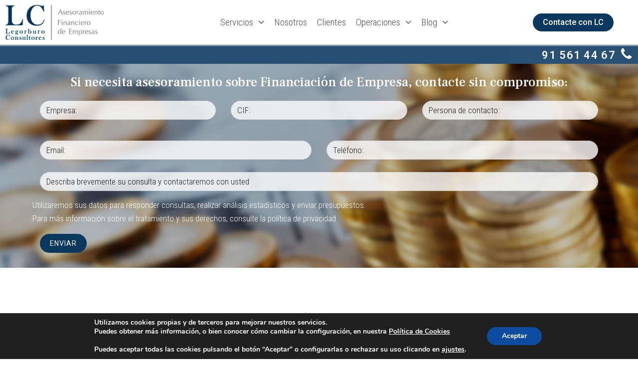

--- FILE ---
content_type: text/html; charset=UTF-8
request_url: https://www.legorburoconsultores.es/financiacion-empresa-proyectos-creditos.html
body_size: 32164
content:
<!DOCTYPE html><html lang="es"><head><meta charset="UTF-8"><link rel="profile" href="http://gmpg.org/xfn/11"><link rel="pingback" href="https://www.legorburoconsultores.es/xmlrpc.php"><meta name="viewport" content="width=device-width, initial-scale=1" /><title>Financiación a Proyectos de Empresa - Legorburo Consultores</title><link rel="stylesheet" href="https://fonts.googleapis.com/css?family=Roboto%20Condensed%3A300%2C400%2C900%7CFrank%20Ruhl%20Libre%3A400%2C300%2C500%2C700%7CRoboto%3A100%2C100italic%2C200%2C200italic%2C300%2C300italic%2C400%2C400italic%2C500%2C500italic%2C600%2C600italic%2C700%2C700italic%2C800%2C800italic%2C900%2C900italic%7CRoboto%20Slab%3A100%2C100italic%2C200%2C200italic%2C300%2C300italic%2C400%2C400italic%2C500%2C500italic%2C600%2C600italic%2C700%2C700italic%2C800%2C800italic%2C900%2C900italic%7CFrank%20Ruhl%20Libre%3A100%2C100italic%2C200%2C200italic%2C300%2C300italic%2C400%2C400italic%2C500%2C500italic%2C600%2C600italic%2C700%2C700italic%2C800%2C800italic%2C900%2C900italic%7CRoboto%20Condensed%3A100%2C100italic%2C200%2C200italic%2C300%2C300italic%2C400%2C400italic%2C500%2C500italic%2C600%2C600italic%2C700%2C700italic%2C800%2C800italic%2C900%2C900italic&subset=latin&display=swap" /><link rel="stylesheet" href="https://www.legorburoconsultores.es/wp-content/cache/min/1/eeb7a296ae4fdaee800b40670de2dd0b.css" data-minify="1" /><meta name="description" content="Asesoramiento Financiero especializado en la búsqueda de Financiación para Proyectos de inversión de Empresas. Analizamos, Diseñamos y Negociamos la Financiación para la ejecución de su Proyecto de Inversión."/><meta name="robots" content="max-snippet:-1, max-image-preview:large, max-video-preview:-1"/><link rel="canonical" href="https://www.legorburoconsultores.es/financiacion-empresa-proyectos-creditos.html" /><meta property="og:locale" content="es_ES" /><meta property="og:type" content="article" /><meta property="og:title" content="Financiación a Proyectos de Empresa - Legorburo Consultores" /><meta property="og:description" content="Asesoramiento Financiero especializado en la búsqueda de Financiación para Proyectos de inversión de Empresas. Analizamos, Diseñamos y Negociamos la Financiación para la ejecución de su Proyecto de Inversión." /><meta property="og:url" content="https://www.legorburoconsultores.es/financiacion-empresa-proyectos-creditos.html" /><meta property="og:site_name" content="Legorburo Consultores" /><meta name="twitter:card" content="summary_large_image" /><meta name="twitter:description" content="Asesoramiento Financiero especializado en la búsqueda de Financiación para Proyectos de inversión de Empresas. Analizamos, Diseñamos y Negociamos la Financiación para la ejecución de su Proyecto de Inversión." /><meta name="twitter:title" content="Financiación a Proyectos de Empresa - Legorburo Consultores" /> <script type='application/ld+json' class='yoast-schema-graph yoast-schema-graph--main'>{"@context":"https://schema.org","@graph":[{"@type":"WebSite","@id":"https://www.legorburoconsultores.es/#website","url":"https://www.legorburoconsultores.es/","name":"Legorburo Consultores","description":"CompraVenta de Empresas y Valoraci\u00f3n de Empresas","potentialAction":{"@type":"SearchAction","target":"https://www.legorburoconsultores.es/?s={search_term_string}","query-input":"required name=search_term_string"}},{"@type":"WebPage","@id":"https://www.legorburoconsultores.es/financiacion-empresa-proyectos-creditos.html#webpage","url":"https://www.legorburoconsultores.es/financiacion-empresa-proyectos-creditos.html","inLanguage":"es","name":"Financiaci\u00f3n a Proyectos de Empresa - Legorburo Consultores","isPartOf":{"@id":"https://www.legorburoconsultores.es/#website"},"datePublished":"2019-07-11T14:52:21+00:00","dateModified":"2021-03-15T06:52:40+00:00","description":"Asesoramiento Financiero especializado en la b\u00fasqueda de Financiaci\u00f3n para Proyectos de inversi\u00f3n de Empresas. Analizamos, Dise\u00f1amos y Negociamos la Financiaci\u00f3n para la ejecuci\u00f3n de su Proyecto de Inversi\u00f3n."}]}</script> <link rel='dns-prefetch' href='//www.google.com' /><link rel='dns-prefetch' href='//fonts.googleapis.com' /><link rel="alternate" type="application/rss+xml" title="Legorburo Consultores &raquo; Feed" href="https://www.legorburoconsultores.es/feed" /><link rel="alternate" type="application/rss+xml" title="Legorburo Consultores &raquo; Feed de los comentarios" href="https://www.legorburoconsultores.es/comments/feed" /><style type="text/css">img.wp-smiley,img.emoji{display:inline!important;border:none!important;box-shadow:none!important;height:1em!important;width:1em!important;margin:0 .07em!important;vertical-align:-0.1em!important;background:none!important;padding:0!important}</style><style id='monstroid2-theme-style-inline-css' type='text/css'>body{font-style:normal;font-weight:300;font-size:14px;line-height:1.6;font-family:'Roboto Condensed',sans-serif;letter-spacing:0;text-align:left;color:#3b3d42}h1,.h1-style{font-style:normal;font-weight:400;font-size:34px;line-height:1.4;font-family:'Frank Ruhl Libre',serif;letter-spacing:0;text-align:inherit;color:#3b3d42}h2,.h2-style{font-style:normal;font-weight:400;font-size:24px;line-height:1.4;font-family:'Frank Ruhl Libre',serif;letter-spacing:0;text-align:inherit;color:#3b3d42}h3,.h3-style{font-style:normal;font-weight:400;font-size:21px;line-height:1.4;font-family:'Frank Ruhl Libre',serif;letter-spacing:0;text-align:inherit;color:#3b3d42}h4,.h4-style{font-style:normal;font-weight:400;font-size:20px;line-height:1.5;font-family:'Frank Ruhl Libre',serif;letter-spacing:0;text-align:inherit;color:#3b3d42}h5,.h5-style{font-style:normal;font-weight:300;font-size:18px;line-height:1.5;font-family:'Frank Ruhl Libre',serif;letter-spacing:0;text-align:inherit;color:#3b3d42}h6,.h6-style{font-style:normal;font-weight:500;font-size:14px;line-height:1.5;font-family:'Frank Ruhl Libre',serif;letter-spacing:0;text-align:inherit;color:#3b3d42}@media (min-width:1200px){h1,.h1-style{font-size:56px}h2,.h2-style{font-size:40px}h3,.h3-style{font-size:28px}}a,h1 a:hover,h2 a:hover,h3 a:hover,h4 a:hover,h5 a:hover,h6 a:hover{color:#0a385f}a:hover{color:#4281b7}blockquote{color:#0a385f}.site-header__wrap{background-color:#fff;background-repeat:repeat;background-position:center top;background-attachment:scroll;}.top-panel{color:#a1a2a4;background-color:#fff}.main-navigation{font-style:normal;font-weight:400;font-size:14px;line-height:1.4;font-family:'Roboto Condensed',sans-serif;letter-spacing:0}.main-navigation a,.menu-item-has-children:before{color:#a1a2a4}.main-navigation a:hover,.main-navigation .current_page_item>a,.main-navigation .current-menu-item>a,.main-navigation .current_page_ancestor>a,.main-navigation .current-menu-ancestor>a{color:#4281b7}.mobile-menu-toggle-button{color:#fff;background-color:#0a385f}.social-list a{color:#a1a2a4}.social-list a:hover{color:#0a385f}.breadcrumbs_item{font-style:normal;font-weight:400;font-size:11px;line-height:1.5;font-family:'Roboto Condensed',sans-serif;letter-spacing:0}.breadcrumbs_item_sep,.breadcrumbs_item_link{color:#a1a2a4}.breadcrumbs_item_link:hover{color:#0a385f}.post-navigation i{color:#a1a2a4}.post-navigation .nav-links a:hover .post-title,.post-navigation .nav-links a:hover .nav-text{color:#0a385f}.post-navigation .nav-links a:hover i{color:#4281b7}.pagination .page-numbers,.page-links>span,.page-links>a{color:#a1a2a4}.pagination a.page-numbers:hover,.pagination .page-numbers.current,.page-links>a:hover,.page-links>span{color:#4281b7}.pagination .next,.pagination .prev{color:#0a385f}.pagination .next:hover,.pagination .prev:hover{color:#4281b7}.btn,button,input[type='button'],input[type='reset'],input[type='submit']{font-style:normal;font-weight:900;font-size:11px;line-height:1;font-family:'Roboto Condensed',sans-serif;letter-spacing:1px;color:#fff;background-color:#0a385f}.btn:hover,button:hover,input[type='button']:hover,input[type='reset']:hover,input[type='submit']:hover,input[type='reset']:hover{color:#fff;background-color:rgb(48,94,133)}.btn.invert-button{color:#fff}.btn.invert-button:hover{color:#fff;border-color:#0a385f;background-color:#0a385f}input,optgroup,select,textarea{font-size:14px}.comment-form .submit,.wpcf7-submit,.post-password-form label+input{font-style:normal;font-weight:900;font-size:11px;line-height:1;font-family:'Roboto Condensed',sans-serif;letter-spacing:1px;color:#fff;background-color:#0a385f}.comment-form .submit:hover,.wpcf7-submit:hover,.post-password-form label+input:hover{color:#fff;background-color:rgb(48,94,133)}.comment-reply-title{font-style:normal;font-weight:400;font-size:20px;line-height:1.5;font-family:'Frank Ruhl Libre',serif;letter-spacing:0;color:#3b3d42}.comment-form-cookies-consent input[type='checkbox']:checked~label[for=wp-comment-cookies-consent]:before{color:#fff;border-color:#0a385f;background-color:#0a385f}#cancel-comment-reply-link{color:#0a385f}#cancel-comment-reply-link:hover{color:#4281b7}.comment-body .fn{font-style:normal;font-weight:500;font-size:14px;line-height:1.5;font-family:'Frank Ruhl Libre',serif;letter-spacing:0;color:#3b3d42}.comment-date__time{color:#a1a2a4}.comment-reply-link{font-style:normal;font-weight:900;font-size:11px;line-height:1;font-family:'Roboto Condensed',sans-serif;letter-spacing:1px}::-webkit-input-placeholder{color:#a1a2a4}::-moz-placeholder{color:#a1a2a4}:-moz-placeholder{color:#a1a2a4}:-ms-input-placeholder{color:#a1a2a4}.posted-on,.cat-links,.byline,.tags-links{color:#a1a2a4}.comments-button{color:#a1a2a4}.comments-button:hover{color:#fff;background-color:#0a385f}.btn-style .post-categories a{color:#fff;background-color:#0a385f}.btn-style .post-categories a:hover{color:#fff;background-color:rgb(48,94,133)}.sticky-label{color:#fff;background-color:#0a385f}.invert-hover.has-post-thumbnail:hover,.invert-hover.has-post-thumbnail:hover .posted-on,.invert-hover.has-post-thumbnail:hover .cat-links,.invert-hover.has-post-thumbnail:hover .byline,.invert-hover.has-post-thumbnail:hover .tags-links,.invert-hover.has-post-thumbnail:hover .entry-meta,.invert-hover.has-post-thumbnail:hover a,.invert-hover.has-post-thumbnail:hover .btn-icon,.invert-item.has-post-thumbnail,.invert-item.has-post-thumbnail .posted-on,.invert-item.has-post-thumbnail .cat-links,.invert-item.has-post-thumbnail .byline,.invert-item.has-post-thumbnail .tags-links,.invert-item.has-post-thumbnail .entry-meta,.invert-item.has-post-thumbnail a,.invert-item.has-post-thumbnail .btn:hover,.invert-item.has-post-thumbnail .btn-style .post-categories a:hover,.invert,.invert .entry-title,.invert a,.invert .byline,.invert .posted-on,.invert .cat-links,.invert .tags-links{color:#fff}.invert-hover.has-post-thumbnail:hover a:hover,.invert-hover.has-post-thumbnail:hover .btn-icon:hover,.invert-item.has-post-thumbnail a:hover,.invert a:hover{color:#0a385f}.invert-hover.has-post-thumbnail .btn,.invert-item.has-post-thumbnail .comments-button,.posts-list--default.list-style-v10 .invert.default-item .comments-button{color:#fff;background-color:#0a385f}.invert-hover.has-post-thumbnail .btn:hover,.invert-item.has-post-thumbnail .comments-button:hover,.posts-list--default.list-style-v10 .invert.default-item .comments-button:hover{color:#0a385f;background-color:#fff}.list-style-v8 .comments-link{color:#a1a2a4}.list-style-v8 .comments-link:hover{color:#4281b7}.creative-item .entry-title a:hover{color:#0a385f}.list-style-default .creative-item a,.creative-item .btn-icon{color:#a1a2a4}.list-style-default .creative-item a:hover,.creative-item .btn-icon:hover{color:#0a385f}.list-style-default .creative-item .btn,.list-style-default .creative-item .btn:hover,.list-style-default .creative-item .comments-button:hover{color:#fff}.creative-item__title-first-letter{font-style:normal;font-weight:400;font-family:'Frank Ruhl Libre',serif;color:#3b3d42}.posts-list--creative.list-style-v10 .creative-item:before{background-color:#0a385f;box-shadow:0 0 0 8px rgba(10,56,95,.25)}.posts-list--creative.list-style-v10 .creative-item__post-date{font-style:normal;font-weight:400;font-size:20px;line-height:1.5;font-family:'Frank Ruhl Libre',serif;letter-spacing:0;color:#0a385f}.posts-list--creative.list-style-v10 .creative-item__post-date a{color:#0a385f}.posts-list--creative.list-style-v10 .creative-item__post-date a:hover{color:#4281b7}.list-style-v2 .creative-item .entry-title,.list-style-v9 .creative-item .entry-title{font-style:normal;font-weight:400;font-size:20px;line-height:1.5;font-family:'Frank Ruhl Libre',serif;letter-spacing:0}.post_format-post-format-image .post-thumbnail__link:before{color:#fff;background-color:#0a385f}.post_format-post-format-gallery .swiper-button-prev,.post_format-post-format-gallery .swiper-button-next{color:#a1a2a4}.post_format-post-format-gallery .swiper-button-prev:hover,.post_format-post-format-gallery .swiper-button-next:hover{color:#4281b7}.post_format-post-format-quote .post-format-quote{color:#fff;background-color:#0a385f}.post_format-post-format-quote .post-format-quote:before{color:#0a385f;background-color:#fff}.post-author__title a{color:#0a385f}.post-author__title a:hover{color:#4281b7}.invert .post-author__title a{color:#fff}.invert .post-author__title a:hover{color:#0a385f}.single-post blockquote{border-color:#0a385f}.single-post:not(.post-template-single-layout-4):not(.post-template-single-layout-7) .tags-links a:hover{color:#fff;border-color:#0a385f;background-color:#0a385f}.single-header-3 .post-author .byline,.single-header-4 .post-author .byline,.single-header-5 .post-author .byline{font-style:normal;font-weight:400;font-size:20px;line-height:1.5;font-family:'Frank Ruhl Libre',serif;letter-spacing:0}.single-header-8,.single-header-10 .entry-header{background-color:#0a385f}.single-header-8.invert a:hover,.single-header-10.invert a:hover{color:rgba(255,255,255,.5)}.single-header-3 a.comments-button,.single-header-10 a.comments-button{border:1px solid #fff}.single-header-3 a.comments-button:hover,.single-header-10 a.comments-button:hover{color:#0a385f;background-color:#fff}.page-preloader{border-top-color:#0a385f;border-right-color:#0a385f}.site-logo__link,.site-logo__link:hover{color:#0a385f}.page-title{font-style:normal;font-weight:400;font-size:24px;line-height:1.4;font-family:'Frank Ruhl Libre',serif;letter-spacing:0;color:#3b3d42}@media (min-width:1200px){.page-title{font-size:40px}}.posts-list.list-style-v3 .comments-link{border-color:#0a385f}.posts-list.list-style-v4 .comments-link{color:#a1a2a4}.posts-list.list-style-v4 .posts-list__item.grid-item .grid-item-wrap .comments-link:hover{color:#fff;background-color:#0a385f}.grid-item-wrap.invert,.grid-item-wrap.invert .posted-on,.grid-item-wrap.invert .cat-links,.grid-item-wrap.invert .byline,.grid-item-wrap.invert .tags-links,.grid-item-wrap.invert .entry-meta,.grid-item-wrap.invert a,.grid-item-wrap.invert .btn-icon,.grid-item-wrap.invert .comments-button{color:#fff}.list-style-v5 .grid-item-wrap.invert .posted-on,.list-style-v5 .grid-item-wrap.invert .cat-links,.list-style-v5 .grid-item-wrap.invert .byline,.list-style-v5 .grid-item-wrap.invert .tags-links,.list-style-v5 .grid-item-wrap.invert .posted-on a,.list-style-v5 .grid-item-wrap.invert .cat-links a,.list-style-v5 .grid-item-wrap.invert .tags-links a,.list-style-v5 .grid-item-wrap.invert .byline a,.list-style-v5 .grid-item-wrap.invert .comments-link,.list-style-v5 .grid-item-wrap.invert .entry-title a:hover{color:#0a385f}.list-style-v5 .grid-item-wrap.invert .posted-on a:hover,.list-style-v5 .grid-item-wrap.invert .cat-links a:hover,.list-style-v5 .grid-item-wrap.invert .tags-links a:hover,.list-style-v5 .grid-item-wrap.invert .byline a:hover,.list-style-v5 .grid-item-wrap.invert .comments-link:hover{color:#fff}.posts-list.list-style-v6 .posts-list__item.grid-item .grid-item-wrap .cat-links a,.posts-list.list-style-v7 .posts-list__item.grid-item .grid-item-wrap .cat-links a{color:#fff;background-color:#0a385f}.posts-list.list-style-v6 .posts-list__item.grid-item .grid-item-wrap .cat-links a:hover,.posts-list.list-style-v7 .posts-list__item.grid-item .grid-item-wrap .cat-links a:hover{color:#fff;background-color:rgb(48,94,133)}.posts-list.list-style-v9 .posts-list__item.grid-item .grid-item-wrap .entry-header .entry-title{font-weight:300}.list-style-v7 .grid-item-wrap.invert .posted-on a:hover,.list-style-v7 .grid-item-wrap.invert .cat-links a:hover,.list-style-v7 .grid-item-wrap.invert .tags-links a:hover,.list-style-v7 .grid-item-wrap.invert .byline a:hover,.list-style-v7 .grid-item-wrap.invert .comments-link:hover,.list-style-v7 .grid-item-wrap.invert .entry-title a:hover,.list-style-v6 .grid-item-wrap.invert .posted-on a:hover,.list-style-v6 .grid-item-wrap.invert .cat-links a:hover,.list-style-v6 .grid-item-wrap.invert .tags-links a:hover,.list-style-v6 .grid-item-wrap.invert .byline a:hover,.list-style-v6 .grid-item-wrap.invert .comments-link:hover,.list-style-v6 .grid-item-wrap.invert .entry-title a:hover{color:#0a385f}.list-style-v7 .grid-item-wrap.invert .posted-on,.list-style-v7 .grid-item-wrap.invert .cat-links,.list-style-v7 .grid-item-wrap.invert .byline,.list-style-v7 .grid-item-wrap.invert .tags-links,.list-style-v7 .grid-item-wrap.invert .posted-on a,.list-style-v7 .grid-item-wrap.invert .cat-links a,.list-style-v7 .grid-item-wrap.invert .tags-links a,.list-style-v7 .grid-item-wrap.invert .byline a,.list-style-v7 .grid-item-wrap.invert .comments-link,.list-style-v7 .grid-item-wrap.invert .entry-title a,.list-style-v7 .grid-item-wrap.invert .entry-content p,.list-style-v6 .grid-item-wrap.invert .posted-on,.list-style-v6 .grid-item-wrap.invert .cat-links,.list-style-v6 .grid-item-wrap.invert .byline,.list-style-v6 .grid-item-wrap.invert .tags-links,.list-style-v6 .grid-item-wrap.invert .posted-on a,.list-style-v6 .grid-item-wrap.invert .cat-links a,.list-style-v6 .grid-item-wrap.invert .tags-links a,.list-style-v6 .grid-item-wrap.invert .byline a,.list-style-v6 .grid-item-wrap.invert .comments-link,.list-style-v6 .grid-item-wrap.invert .entry-title a,.list-style-v6 .grid-item-wrap.invert .entry-content p{color:#fff}.posts-list.list-style-v7 .grid-item .grid-item-wrap .entry-footer .comments-link:hover,.posts-list.list-style-v6 .grid-item .grid-item-wrap .entry-footer .comments-link:hover,.posts-list.list-style-v6 .posts-list__item.grid-item .grid-item-wrap .btn:hover,.posts-list.list-style-v7 .posts-list__item.grid-item .grid-item-wrap .btn:hover{color:#0a385f;border-color:#0a385f}.posts-list.list-style-v10 .grid-item-inner .space-between-content .comments-link{color:#a1a2a4}.posts-list.list-style-v10 .grid-item-inner .space-between-content .comments-link:hover{color:#0a385f}.posts-list.list-style-v10 .posts-list__item.justify-item .justify-item-inner .entry-title a{color:#3b3d42}.posts-list.posts-list--vertical-justify.list-style-v10 .posts-list__item.justify-item .justify-item-inner .entry-title a:hover{color:#fff;background-color:#0a385f}.posts-list.list-style-v5 .posts-list__item.justify-item .justify-item-inner.invert .cat-links a:hover,.posts-list.list-style-v8 .posts-list__item.justify-item .justify-item-inner.invert .cat-links a:hover{color:#fff;background-color:rgb(48,94,133)}.posts-list.list-style-v5 .posts-list__item.justify-item .justify-item-inner.invert .cat-links a,.posts-list.list-style-v8 .posts-list__item.justify-item .justify-item-inner.invert .cat-links a{color:#fff;background-color:#0a385f}.list-style-v8 .justify-item-inner.invert .posted-on,.list-style-v8 .justify-item-inner.invert .cat-links,.list-style-v8 .justify-item-inner.invert .byline,.list-style-v8 .justify-item-inner.invert .tags-links,.list-style-v8 .justify-item-inner.invert .posted-on a,.list-style-v8 .justify-item-inner.invert .cat-links a,.list-style-v8 .justify-item-inner.invert .tags-links a,.list-style-v8 .justify-item-inner.invert .byline a,.list-style-v8 .justify-item-inner.invert .comments-link,.list-style-v8 .justify-item-inner.invert .entry-title a,.list-style-v8 .justify-item-inner.invert .entry-content p,.list-style-v5 .justify-item-inner.invert .posted-on,.list-style-v5 .justify-item-inner.invert .cat-links,.list-style-v5 .justify-item-inner.invert .byline,.list-style-v5 .justify-item-inner.invert .tags-links,.list-style-v5 .justify-item-inner.invert .posted-on a,.list-style-v5 .justify-item-inner.invert .cat-links a,.list-style-v5 .justify-item-inner.invert .tags-links a,.list-style-v5 .justify-item-inner.invert .byline a,.list-style-v5 .justify-item-inner.invert .comments-link,.list-style-v5 .justify-item-inner.invert .entry-title a,.list-style-v5 .justify-item-inner.invert .entry-content p,.list-style-v4 .justify-item-inner.invert .posted-on:hover,.list-style-v4 .justify-item-inner.invert .cat-links,.list-style-v4 .justify-item-inner.invert .byline,.list-style-v4 .justify-item-inner.invert .tags-links,.list-style-v4 .justify-item-inner.invert .posted-on a,.list-style-v4 .justify-item-inner.invert .cat-links a,.list-style-v4 .justify-item-inner.invert .tags-links a,.list-style-v4 .justify-item-inner.invert .byline a,.list-style-v4 .justify-item-inner.invert .comments-link,.list-style-v4 .justify-item-inner.invert .entry-title a,.list-style-v4 .justify-item-inner.invert .entry-content p{color:#fff}.list-style-v8 .justify-item-inner.invert .posted-on a:hover,.list-style-v8 .justify-item-inner.invert .cat-links a:hover,.list-style-v8 .justify-item-inner.invert .tags-links a:hover,.list-style-v8 .justify-item-inner.invert .byline a:hover,.list-style-v8 .justify-item-inner.invert .comments-link:hover,.list-style-v8 .justify-item-inner.invert .entry-title a:hover,.list-style-v5 .justify-item-inner.invert .posted-on a:hover,.list-style-v5 .justify-item-inner.invert .cat-links a:hover,.list-style-v5 .justify-item-inner.invert .tags-links a:hover,.list-style-v5 .justify-item-inner.invert .byline a:hover,.list-style-v5 .justify-item-inner.invert .entry-title a:hover,.list-style-v4 .justify-item-inner.invert .posted-on a,.list-style-v4 .justify-item-inner.invert .cat-links a:hover,.list-style-v4 .justify-item-inner.invert .tags-links a:hover,.list-style-v4 .justify-item-inner.invert .byline a:hover,.list-style-v4 .justify-item-inner.invert .comments-link:hover,.list-style-v4 .justify-item-inner.invert .entry-title a:hover{color:#0a385f}.posts-list.list-style-v5 .justify-item .justify-item-wrap .entry-footer .comments-link:hover{border-color:#0a385f}.list-style-v4 .justify-item-inner.invert .btn:hover,.list-style-v6 .justify-item-wrap.invert .btn:hover,.list-style-v8 .justify-item-inner.invert .btn:hover{color:#fff}.posts-list.posts-list--vertical-justify.list-style-v5 .posts-list__item.justify-item .justify-item-wrap .entry-footer .comments-link:hover,.posts-list.posts-list--vertical-justify.list-style-v5 .posts-list__item.justify-item .justify-item-wrap .entry-footer .btn:hover{color:#0a385f;border-color:#0a385f}.posts-list.list-style-v3 .comments-link{border-color:#0a385f}.posts-list.list-style-v4 .comments-link{color:#a1a2a4}.posts-list.list-style-v4 .posts-list__item.masonry-item .masonry-item-wrap .comments-link:hover{color:#fff;background-color:#0a385f}.masonry-item-wrap.invert,.masonry-item-wrap.invert .posted-on,.masonry-item-wrap.invert .cat-links,.masonry-item-wrap.invert .byline,.masonry-item-wrap.invert .tags-links,.masonry-item-wrap.invert .entry-meta,.masonry-item-wrap.invert a,.masonry-item-wrap.invert .btn-icon,.masonry-item-wrap.invert .comments-button{color:#fff}.list-style-v5 .masonry-item-wrap.invert .posted-on,.list-style-v5 .masonry-item-wrap.invert .cat-links,.list-style-v5 .masonry-item-wrap.invert .byline,.list-style-v5 .masonry-item-wrap.invert .tags-links,.list-style-v5 .masonry-item-wrap.invert .posted-on a,.list-style-v5 .masonry-item-wrap.invert .cat-links a,.list-style-v5 .masonry-item-wrap.invert .tags-links a,.list-style-v5 .masonry-item-wrap.invert .byline a,.list-style-v5 .masonry-item-wrap.invert .comments-link,.list-style-v5 .masonry-item-wrap.invert .entry-title a:hover{color:#0a385f}.list-style-v5 .masonry-item-wrap.invert .posted-on a:hover,.list-style-v5 .masonry-item-wrap.invert .cat-links a:hover,.list-style-v5 .masonry-item-wrap.invert .tags-links a:hover,.list-style-v5 .masonry-item-wrap.invert .byline a:hover,.list-style-v5 .masonry-item-wrap.invert .comments-link:hover{color:#fff}.posts-list.list-style-v10 .masonry-item-inner .space-between-content .comments-link{color:#a1a2a4}.posts-list.list-style-v10 .masonry-item-inner .space-between-content .comments-link:hover{color:#0a385f}.widget_recent_entries a,.widget_recent_comments a{font-style:normal;font-weight:500;font-size:14px;line-height:1.5;font-family:'Frank Ruhl Libre',serif;letter-spacing:0;color:#3b3d42}.widget_recent_entries a:hover,.widget_recent_comments a:hover{color:#0a385f}.widget_recent_entries .post-date,.widget_recent_comments .recentcomments{color:#a1a2a4}.widget_recent_comments .comment-author-link a{color:#a1a2a4}.widget_recent_comments .comment-author-link a:hover{color:#0a385f}.widget_calendar th,.widget_calendar caption{color:#0a385f}.widget_calendar tbody td a{color:#3b3d42}.widget_calendar tbody td a:hover{color:#fff;background-color:#0a385f}.widget_calendar tfoot td a{color:#a1a2a4}.widget_calendar tfoot td a:hover{color:#4281b7}.jet-smart-listing-wrap.jet-processing+div.jet-smart-listing-loading,div.wpcf7 .ajax-loader{border-top-color:#0a385f;border-right-color:#0a385f}html#ecwid_html body#ecwid_body .ec-size .ec-wrapper .ec-store .grid-product__title-inner,html#ecwid_html body#ecwid_body .ec-size .ec-wrapper .ec-store .grid__products .grid-product__image~.grid-product__price .grid-product__price-amount,html#ecwid_html body#ecwid_body .ec-size .ec-wrapper .ec-store .grid__products .grid-product__image~.grid-product__title .grid-product__price-amount,html#ecwid_html body#ecwid_body .ec-size .ec-store .grid__products--medium-items.grid__products--layout-center .grid-product__price-compare,html#ecwid_html body#ecwid_body .ec-size .ec-store .grid__products--medium-items .grid-product__details,html#ecwid_html body#ecwid_body .ec-size .ec-store .grid__products--medium-items .grid-product__sku,html#ecwid_html body#ecwid_body .ec-size .ec-store .grid__products--medium-items .grid-product__sku-hover,html#ecwid_html body#ecwid_body .ec-size .ec-store .grid__products--medium-items .grid-product__tax,html#ecwid_html body#ecwid_body .ec-size .ec-wrapper .ec-store .form__msg,html#ecwid_html body#ecwid_body .ec-size.ec-size--l .ec-wrapper .ec-store h1,html#ecwid_html body#ecwid_body.page .ec-size .ec-wrapper .ec-store .product-details__product-title,html#ecwid_html body#ecwid_body.page .ec-size .ec-wrapper .ec-store .product-details__product-price,html#ecwid_html body#ecwid_body .ec-size .ec-wrapper .ec-store .product-details-module__title,html#ecwid_html body#ecwid_body .ec-size .ec-wrapper .ec-store .ec-cart-summary__row--total .ec-cart-summary__title,html#ecwid_html body#ecwid_body .ec-size .ec-wrapper .ec-store .ec-cart-summary__row--total .ec-cart-summary__price,html#ecwid_html body#ecwid_body .ec-size .ec-wrapper .ec-store .grid__categories *{font-style:normal;font-weight:500;line-height:1.5;font-family:'Frank Ruhl Libre',serif;letter-spacing:0}html#ecwid_html body#ecwid_body .ecwid .ec-size .ec-wrapper .ec-store .product-details__product-description{font-style:normal;font-weight:300;font-size:14px;line-height:1.6;font-family:'Roboto Condensed',sans-serif;letter-spacing:0;text-align:left;color:#3b3d42}html#ecwid_html body#ecwid_body .ec-size .ec-wrapper .ec-store .grid-product__title-inner,html#ecwid_html body#ecwid_body .ec-size .ec-wrapper .ec-store .grid__products .grid-product__image~.grid-product__price .grid-product__price-amount,html#ecwid_html body#ecwid_body .ec-size .ec-wrapper .ec-store .grid__products .grid-product__image~.grid-product__title .grid-product__price-amount,html#ecwid_html body#ecwid_body .ec-size .ec-store .grid__products--medium-items.grid__products--layout-center .grid-product__price-compare,html#ecwid_html body#ecwid_body .ec-size .ec-store .grid__products--medium-items .grid-product__details,html#ecwid_html body#ecwid_body .ec-size .ec-store .grid__products--medium-items .grid-product__sku,html#ecwid_html body#ecwid_body .ec-size .ec-store .grid__products--medium-items .grid-product__sku-hover,html#ecwid_html body#ecwid_body .ec-size .ec-store .grid__products--medium-items .grid-product__tax,html#ecwid_html body#ecwid_body .ec-size .ec-wrapper .ec-store .product-details-module__title,html#ecwid_html body#ecwid_body.page .ec-size .ec-wrapper .ec-store .product-details__product-price,html#ecwid_html body#ecwid_body.page .ec-size .ec-wrapper .ec-store .product-details__product-title,html#ecwid_html body#ecwid_body .ec-size .ec-wrapper .ec-store .form-control__text,html#ecwid_html body#ecwid_body .ec-size .ec-wrapper .ec-store .form-control__textarea,html#ecwid_html body#ecwid_body .ec-size .ec-wrapper .ec-store .ec-link,html#ecwid_html body#ecwid_body .ec-size .ec-wrapper .ec-store .ec-link:visited,html#ecwid_html body#ecwid_body .ec-size .ec-wrapper .ec-store input[type="radio"].form-control__radio:checked+.form-control__radio-view::after{color:#0a385f}html#ecwid_html body#ecwid_body .ec-size .ec-wrapper .ec-store .ec-link:hover{color:#4281b7}html#ecwid_html body#ecwid_body .ec-size .ec-wrapper .ec-store .grid__products--small-items .grid-product__title-inner,html#ecwid_html body#ecwid_body .ec-size .ec-wrapper .ec-store .grid__products--small-items .grid-product__price-hover .grid-product__price-amount,html#ecwid_html body#ecwid_body .ec-size .ec-wrapper .ec-store .grid__products--small-items .grid-product__image~.grid-product__price .grid-product__price-amount,html#ecwid_html body#ecwid_body .ec-size .ec-wrapper .ec-store .grid__products--small-items .grid-product__image~.grid-product__title .grid-product__price-amount,html#ecwid_html body#ecwid_body .ec-size .ec-wrapper .ec-store .grid__products--small-items.grid__products--layout-center .grid-product__price-compare,html#ecwid_html body#ecwid_body .ec-size .ec-wrapper .ec-store .grid__products--small-items .grid-product__details,html#ecwid_html body#ecwid_body .ec-size .ec-wrapper .ec-store .grid__products--small-items .grid-product__sku,html#ecwid_html body#ecwid_body .ec-size .ec-wrapper .ec-store .grid__products--small-items .grid-product__sku-hover,html#ecwid_html body#ecwid_body .ec-size .ec-wrapper .ec-store .grid__products--small-items .grid-product__tax{font-size:12px}html#ecwid_html body#ecwid_body .ec-size .ec-wrapper .ec-store .grid__products--medium-items .grid-product__title-inner,html#ecwid_html body#ecwid_body .ec-size .ec-wrapper .ec-store .grid__products--medium-items .grid-product__price-hover .grid-product__price-amount,html#ecwid_html body#ecwid_body .ec-size .ec-wrapper .ec-store .grid__products--medium-items .grid-product__image~.grid-product__price .grid-product__price-amount,html#ecwid_html body#ecwid_body .ec-size .ec-wrapper .ec-store .grid__products--medium-items .grid-product__image~.grid-product__title .grid-product__price-amount,html#ecwid_html body#ecwid_body .ec-size .ec-wrapper .ec-store .grid__products--medium-items.grid__products--layout-center .grid-product__price-compare,html#ecwid_html body#ecwid_body .ec-size .ec-wrapper .ec-store .grid__products--medium-items .grid-product__details,html#ecwid_html body#ecwid_body .ec-size .ec-wrapper .ec-store .grid__products--medium-items .grid-product__sku,html#ecwid_html body#ecwid_body .ec-size .ec-wrapper .ec-store .grid__products--medium-items .grid-product__sku-hover,html#ecwid_html body#ecwid_body .ec-size .ec-wrapper .ec-store .grid__products--medium-items .grid-product__tax{font-size:14px}html#ecwid_html body#ecwid_body .ec-size .ec-wrapper .ec-store .grid__products--large-items .grid-product__title-inner,html#ecwid_html body#ecwid_body .ec-size .ec-wrapper .ec-store .grid__products--large-items .grid-product__price-hover .grid-product__price-amount,html#ecwid_html body#ecwid_body .ec-size .ec-wrapper .ec-store .grid__products--large-items .grid-product__image~.grid-product__price .grid-product__price-amount,html#ecwid_html body#ecwid_body .ec-size .ec-wrapper .ec-store .grid__products--large-items .grid-product__image~.grid-product__title .grid-product__price-amount,html#ecwid_html body#ecwid_body .ec-size .ec-wrapper .ec-store .grid__products--large-items.grid__products--layout-center .grid-product__price-compare,html#ecwid_html body#ecwid_body .ec-size .ec-wrapper .ec-store .grid__products--large-items .grid-product__details,html#ecwid_html body#ecwid_body .ec-size .ec-wrapper .ec-store .grid__products--large-items .grid-product__sku,html#ecwid_html body#ecwid_body .ec-size .ec-wrapper .ec-store .grid__products--large-items .grid-product__sku-hover,html#ecwid_html body#ecwid_body .ec-size .ec-wrapper .ec-store .grid__products--large-items .grid-product__tax{font-size:17px}html#ecwid_html body#ecwid_body .ec-size .ec-wrapper .ec-store button{font-style:normal;font-weight:900;line-height:1;font-family:'Roboto Condensed',sans-serif;letter-spacing:1px}html#ecwid_html body#ecwid_body .ec-size .ec-wrapper .ec-store .form-control--secondary .form-control__button,html#ecwid_html body#ecwid_body .ec-size .ec-wrapper .ec-store .form-control--primary .form-control__button{border-color:#0a385f;background-color:transparent;color:#0a385f}html#ecwid_html body#ecwid_body .ec-size .ec-wrapper .ec-store .form-control--secondary .form-control__button:hover,html#ecwid_html body#ecwid_body .ec-size .ec-wrapper .ec-store .form-control--primary .form-control__button:hover,html#ecwid_html body#ecwid_body .horizontal-menu-container.horizontal-desktop .horizontal-menu-item.horizontal-menu-item--active>a{border-color:#0a385f;background-color:#0a385f;color:#fff}html#ecwid_html body#ecwid_body .ec-size .ec-wrapper .ec-store .grid__products--appearance-hover .grid-product--dark .form-control--secondary .form-control__button{border-color:#0a385f;background-color:#0a385f;color:#fff}html#ecwid_html body#ecwid_body .ec-size .ec-wrapper .ec-store .grid__products--appearance-hover .grid-product--dark .form-control--secondary .form-control__button:hover{border-color:#fff;background-color:#fff;color:#0a385f}html#ecwid_html body#ecwid_body .ec-size.ec-size--l .ec-wrapper .ec-store .form-control .form-control__button{font-size:10px}html#ecwid_html body#ecwid_body .ec-size.ec-size--l .ec-wrapper .ec-store .form-control--small .form-control__button{font-size:11px}html#ecwid_html body#ecwid_body .ec-size.ec-size--l .ec-wrapper .ec-store .form-control--medium .form-control__button{font-size:14px}html#ecwid_html body#ecwid_body .ec-minicart__body .ec-minicart__icon .icon-default path[stroke],html#ecwid_html body#ecwid_body .ec-minicart__body .ec-minicart__icon .icon-default circle[stroke]{stroke:#0a385f}html#ecwid_html body#ecwid_body .ec-minicart:hover .ec-minicart__body .ec-minicart__icon .icon-default path[stroke],html#ecwid_html body#ecwid_body .ec-minicart:hover .ec-minicart__body .ec-minicart__icon .icon-default circle[stroke]{stroke:#4281b7}[class*='mphb']{font-weight:;font-size:;font-style:;line-height:;font-family:;letter-spacing:;text-transform:;text-align:inherit;color:}[class*='mphb'] a{color:}[class*='mphb'] a:hover{color:}.mphb-room-type-title,.mphb-recommendation-title,.mphb-room-rate-chooser-title,.mphb-services-details-title,.mphb-price-breakdown-title,.mphb-room-number,.mphb-customer-details-title,.mphb-service-title{font-weight:;font-size:;font-style:;line-height:;font-family:;letter-spacing:;text-transform:;text-align:inherit;color:}.mphb-book-button,.mphb-recommendation-reserve-button,.mphb-confirm-reservation{color:;background:}.mphb-book-button:hover,.mphb_sc_checkout-submit-wrapper .button:hover,.mphb-recommendation-reserve-button:hover,.mphb-confirm-reservation:hover{color:;background:}.datepick{background-color:;color:}.datepick-nav{background:}.datepick .datepick-nav .datepick-cmd-today{font-weight:;font-family:;color:;text-transform:}.datepick .datepick-nav .datepick-cmd-today:hover{color:}.datepick-cmd:hover{background:}.datepick-cmd-prev:before,.datepick-cmd-next:before{color:}.datepick-cmd-prev:hover:before,.datepick-cmd-next:hover:before{color:}.datepick-month-header{background:;font-family:;font-weight:;letter-spacing:;color:}.datepick-month-header select{font-family:;font-weight:;color:}.mphb-calendar .datepick .datepick-month:first-child,.datepick-popup .datepick .datepick-month:first-child{border-right:2px solid}.datepick-month th,.datepick-month td,.datepick-month a{background-color:;color:}.datepick-month td .datepick-weekend,.mphb-calendar .datepick-month td .mphb-past-date,.mphb-datepick-popup .datepick-month td .mphb-past-date,.mphb-datepick-popup .datepick-month td .datepick-weekend{background-color:;color:}.mphb-calendar .datepick .datepick-month table tbody>tr>td{border-right:1px solid;border-top:1px solid}.mphb-calendar .datepick .datepick-month table td span.mphb-booked-date,.datepick-popup .datepick .datepick-month table td span.mphb-booked-date,.mphb-calendar .datepick-month td .mphb-booked-date.mphb-date-check-in.mphb-date-check-out{background-color:;color:}.datepick-popup .datepick-month th,.datepick-month th a,.mphb-calendar .datepick-month th,.mphb-calendar .datepick-month td .mphb-available-date{background:;color:}.datepick .datepick-month table td span.datepick-today,.datepick-popup .datepick .datepick-month .datepick-today{background-color:;color:}.mphb-datepick-popup .datepick-month td a.datepick-highlight,.mphb-datepick-popup .datepick-month td a.datepick-selected,.mphb-datepick-popup .datepick-month td a:hover{background-color:;color:}.datepick-ctrl,body.single-mphb_room_type .comment-meta,body.single-mphb_room_type .comment-meta .fn{font-style:;font-weight:;font-size:;line-height:;font-family:;letter-spacing:;background:}body.single-mphb_room_type .comment-meta .fn{color:;font-weight:700}.datepick-ctrl>a{color:}.datepick-ctrl>a.datepick-cmd:hover{color:}.mphb-calendar .datepick-month td .mphb-booked-date.mphb-date-check-in{background:linear-gradient(to bottom right,0,50%,50%,100%)}.mphb-calendar .datepick-month td .mphb-available-date.mphb-date-check-out{background:linear-gradient(to bottom right,0,50%,50%,100%);color:}.mphb-booking-form{background-color:}.mphb-booking-form p>label{font-family:;font-size:;font-weight:;line-height:;letter-spacing:;text-transform:;color:}body.single-mphb_room_type .comment-reply-link{font-family:;font-size:;font-weight:;line-height:;letter-spacing:;text-transform:;color:}.mphb-booking-form p>input,.mphb-booking-form p>select{background-color:;color:;font-family:}.mphb-reserve-btn-wrapper>.mphb-reserve-btn.button{border:2px solid;background-color:;color:;font-family:}.mphb-reserve-btn-wrapper>.mphb-reserve-btn.button:hover{background:}[class*='mphb'] .entry-title{font-weight:;font-size:;font-style:;line-height:;font-family:;letter-spacing:;text-transform:;text-align:inherit;color:}.mphb-details-title,.mphb-calendar-title,.mphb-reservation-form-title,.mphb-room-type-details-title,.mphb-booking-details-title,body.single-mphb_room_type .comments-title{font-weight:;font-size:;font-style:;line-height:;font-family:;letter-spacing:;text-transform:;text-align:inherit;color:}.mphb-single-room-type-attributes .mphb-attribute-title,.mphb-price-wrapper strong,.mphb-price-wrapper .mphb-price.mphb-price-free{font-family:;font-style:;font-weight:;font-size:;line-height:;letter-spacing:;text-transform:;color:}.mphb-price-wrapper .mphb-price.mphb-price-free{color:}.mphb-loop-room-type-attributes li:before,.mphb-room-type-title~ul li:before{background:}.mphb-regular-price strong{font-family:;font-style:;font-weight:;font-size:;line-height:;color:}.mphb-price-wrapper .mphb-price,.mphb-regular-price .mphb-price,.mphb-total-price .mphb-price,.mphb-recommendation-total .mphb-price{font-family:;font-style:;font-weight:;color:}.mphb-price-wrapper .mphb-currency,.mphb-regular-price .mphb-currency,.mphb-total-price .mphb-currency,.mphb-recommendation-total .mphb-currency{font-family:;font-style:;font-weight:;font-size:;line-height:}.mphb-regular-price .mphb-price-period,.mphb-single-room-sidebar .mphb-price-period{font-family:;font-style:;font-weight:;font-size:;line-height:}body.single-mphb_room_type .navigation.post-navigation .nav-text,body.single-mphb_room_type .comment-body .reply{font-family:;font-style:;font-weight:;font-size:;line-height:;letter-spacing:;color:}body.single-mphb_room_type .navigation.post-navigation .post-title{font-family:;font-style:;color:}body.single-mphb_room_type .navigation.post-navigation .nav-links a:hover i,body.single-mphb_room_type .navigation.post-navigation .nav-links a:hover .nav-text{color:}body.single-mphb_room_type .comment-form input[type='text'],body.single-mphb_room_type .comment-form textarea{background-color:;font-family:;font-style:;font-weight:;font-size:;line-height:;letter-spacing:;text-transform:}body.single-mphb_room_type .comment-form-cookies-consent label[for=wp-comment-cookies-consent]:before,.mphb_checkout-services-list label em:before{background:}body.single-mphb_room_type .comment-form-cookies-consent input[type='checkbox']:checked~label[for=wp-comment-cookies-consent]:before,.mphb_checkout-services-list label input:checked+em:before{color:;background:}body.single-mphb_room_type .comment-form .submit,.mphb_sc_checkout-submit-wrapper .button,.mphb-book-button,.mphb-recommendation .mphb-recommendation-reserve-button,.mphb_sc_search_results-wrapper .mphb-confirm-reservation{color:;background:;font-family:;font-style:;font-weight:;text-transform:}body.single-mphb_room_type .comment-form .submit:hover,.mphb_sc_checkout-submit-wrapper .button:hover,.mphb-book-button:hover{background:}.mphb-room-details .mphb-room-type-title span,.mphb-room-details .mphb-guests-number span,.mphb-room-details .mphb-check-in-date span,.mphb-room-details .mphb-check-out-date span,.mphb-booking-details.mphb-checkout-section.mphb-room-type-title span,.mphb-booking-details.mphb-checkout-section .mphb-guests-number span,.mphb-booking-details.mphb-checkout-section .mphb-check-in-date span,.mphb-booking-details.mphb-checkout-section .mphb-check-out-date span,article.mphb_room_service .entry-content h6{font-family:;font-style:;font-weight:;font-size:;line-height:;letter-spacing:;color:;display:}.mphb_sc_checkout-wrapper .mphb-room-details>p,#mphb-customer-details>p{background:}.mphb-checkout-section p>label{font-family:;font-style:;font-weight:;color:}.mphb-checkout-section p>input,.mphb-checkout-section p>select,.mphb-checkout-section p>textarea{background:;font-family:;font-style:;font-weight:;font-size:;line-height:;letter-spacing:;text-transform:}.mphb-price-breakdown tbody tr>th{font-family:;font-style:;font-weight:;font-size:;line-height:;color:}.mphb-price-breakdown-accommodation.mphb-price-breakdown-expand,.mphb-price-breakdown-total th:first-child{font-family:;font-style:;font-weight:;font-size:;line-height:;letter-spacing:;text-transform:;color:}.mphb-reserve-rooms-details .mphb-room-type-title a,{font-weight:;font-size:;font-style:;line-height:;font-family:;letter-spacing:;text-transform:}.mphb-rate-chooser strong{font-family:;font-style:;font-weight:;font-size:;line-height:;letter-spacing:;text-transform:;color:}.mphb_sc_checkout-wrapper .mphb-room-details>p,.mphb-room-details .mphb-price-breakdown tbody tr,.mphb-booking-details .mphb-price-breakdown tbody tr,.mphb-booking-details .mphb-price-breakdown tfoot tr,.mphb-room-details .mphb-price-breakdown tbody tr:first-child,.mphb-booking-details .mphb-price-breakdown tbody tr:first-child,.mphb-recommendation-details-list li .mphb-recommendation-item{background-color:;border-bottom-color:}.mphb-price-breakdown tbody tr{background-color:;border-bottom:2px solid}.mphb-price-breakdown tfoot tr{background:}.mphb-room-rate-variant input:checked+strong:after{background:}.short-single-room .mphb-book-button{color:;border:2px solid}.short-single-room .mphb-book-button:hover{color:;border:2px solid}.mphb-flexslider ul.flex-direction-nav a:hover{color:;background:}[class*='mphb'] .btn{color:}[class*='mphb'] .btn:hover{color:}</style><style id='wpcf7-696b7ea219496-inline-inline-css' type='text/css'>#wpcf7-696b7ea219496-wrapper{display:none!important;visibility:hidden!important}</style><style id='moove_gdpr_frontend-inline-css' type='text/css'>#moove_gdpr_cookie_modal,#moove_gdpr_cookie_info_bar,.gdpr_cookie_settings_shortcode_content{font-family:Nunito,sans-serif}#moove_gdpr_save_popup_settings_button{background-color:#373737;color:#fff}#moove_gdpr_save_popup_settings_button:hover{background-color:#000}#moove_gdpr_cookie_info_bar .moove-gdpr-info-bar-container .moove-gdpr-info-bar-content a.mgbutton,#moove_gdpr_cookie_info_bar .moove-gdpr-info-bar-container .moove-gdpr-info-bar-content button.mgbutton{background-color:#0c4da2}#moove_gdpr_cookie_modal .moove-gdpr-modal-content .moove-gdpr-modal-footer-content .moove-gdpr-button-holder a.mgbutton,#moove_gdpr_cookie_modal .moove-gdpr-modal-content .moove-gdpr-modal-footer-content .moove-gdpr-button-holder button.mgbutton,.gdpr_cookie_settings_shortcode_content .gdpr-shr-button.button-green{background-color:#0c4da2;border-color:#0c4da2}#moove_gdpr_cookie_modal .moove-gdpr-modal-content .moove-gdpr-modal-footer-content .moove-gdpr-button-holder a.mgbutton:hover,#moove_gdpr_cookie_modal .moove-gdpr-modal-content .moove-gdpr-modal-footer-content .moove-gdpr-button-holder button.mgbutton:hover,.gdpr_cookie_settings_shortcode_content .gdpr-shr-button.button-green:hover{background-color:#fff;color:#0c4da2}#moove_gdpr_cookie_modal .moove-gdpr-modal-content .moove-gdpr-modal-close i,#moove_gdpr_cookie_modal .moove-gdpr-modal-content .moove-gdpr-modal-close span.gdpr-icon{background-color:#0c4da2;border:1px solid #0c4da2}#moove_gdpr_cookie_info_bar span.change-settings-button.focus-g,#moove_gdpr_cookie_info_bar span.change-settings-button:focus,#moove_gdpr_cookie_info_bar button.change-settings-button.focus-g,#moove_gdpr_cookie_info_bar button.change-settings-button:focus{-webkit-box-shadow:0 0 1px 3px #0c4da2;-moz-box-shadow:0 0 1px 3px #0c4da2;box-shadow:0 0 1px 3px #0c4da2}#moove_gdpr_cookie_modal .moove-gdpr-modal-content .moove-gdpr-modal-close i:hover,#moove_gdpr_cookie_modal .moove-gdpr-modal-content .moove-gdpr-modal-close span.gdpr-icon:hover,#moove_gdpr_cookie_info_bar span[data-href]>u.change-settings-button{color:#0c4da2}#moove_gdpr_cookie_modal .moove-gdpr-modal-content .moove-gdpr-modal-left-content #moove-gdpr-menu li.menu-item-selected a span.gdpr-icon,#moove_gdpr_cookie_modal .moove-gdpr-modal-content .moove-gdpr-modal-left-content #moove-gdpr-menu li.menu-item-selected button span.gdpr-icon{color:inherit}#moove_gdpr_cookie_modal .moove-gdpr-modal-content .moove-gdpr-modal-left-content #moove-gdpr-menu li a span.gdpr-icon,#moove_gdpr_cookie_modal .moove-gdpr-modal-content .moove-gdpr-modal-left-content #moove-gdpr-menu li button span.gdpr-icon{color:inherit}#moove_gdpr_cookie_modal .gdpr-acc-link{line-height:0;font-size:0;color:transparent;position:absolute}#moove_gdpr_cookie_modal .moove-gdpr-modal-content .moove-gdpr-modal-close:hover i,#moove_gdpr_cookie_modal .moove-gdpr-modal-content .moove-gdpr-modal-left-content #moove-gdpr-menu li a,#moove_gdpr_cookie_modal .moove-gdpr-modal-content .moove-gdpr-modal-left-content #moove-gdpr-menu li button,#moove_gdpr_cookie_modal .moove-gdpr-modal-content .moove-gdpr-modal-left-content #moove-gdpr-menu li button i,#moove_gdpr_cookie_modal .moove-gdpr-modal-content .moove-gdpr-modal-left-content #moove-gdpr-menu li a i,#moove_gdpr_cookie_modal .moove-gdpr-modal-content .moove-gdpr-tab-main .moove-gdpr-tab-main-content a:hover,#moove_gdpr_cookie_info_bar.moove-gdpr-dark-scheme .moove-gdpr-info-bar-container .moove-gdpr-info-bar-content a.mgbutton:hover,#moove_gdpr_cookie_info_bar.moove-gdpr-dark-scheme .moove-gdpr-info-bar-container .moove-gdpr-info-bar-content button.mgbutton:hover,#moove_gdpr_cookie_info_bar.moove-gdpr-dark-scheme .moove-gdpr-info-bar-container .moove-gdpr-info-bar-content a:hover,#moove_gdpr_cookie_info_bar.moove-gdpr-dark-scheme .moove-gdpr-info-bar-container .moove-gdpr-info-bar-content button:hover,#moove_gdpr_cookie_info_bar.moove-gdpr-dark-scheme .moove-gdpr-info-bar-container .moove-gdpr-info-bar-content span.change-settings-button:hover,#moove_gdpr_cookie_info_bar.moove-gdpr-dark-scheme .moove-gdpr-info-bar-container .moove-gdpr-info-bar-content button.change-settings-button:hover,#moove_gdpr_cookie_info_bar.moove-gdpr-dark-scheme .moove-gdpr-info-bar-container .moove-gdpr-info-bar-content u.change-settings-button:hover,#moove_gdpr_cookie_info_bar span[data-href]>u.change-settings-button,#moove_gdpr_cookie_info_bar.moove-gdpr-dark-scheme .moove-gdpr-info-bar-container .moove-gdpr-info-bar-content a.mgbutton.focus-g,#moove_gdpr_cookie_info_bar.moove-gdpr-dark-scheme .moove-gdpr-info-bar-container .moove-gdpr-info-bar-content button.mgbutton.focus-g,#moove_gdpr_cookie_info_bar.moove-gdpr-dark-scheme .moove-gdpr-info-bar-container .moove-gdpr-info-bar-content a.focus-g,#moove_gdpr_cookie_info_bar.moove-gdpr-dark-scheme .moove-gdpr-info-bar-container .moove-gdpr-info-bar-content button.focus-g,#moove_gdpr_cookie_info_bar.moove-gdpr-dark-scheme .moove-gdpr-info-bar-container .moove-gdpr-info-bar-content a.mgbutton:focus,#moove_gdpr_cookie_info_bar.moove-gdpr-dark-scheme .moove-gdpr-info-bar-container .moove-gdpr-info-bar-content button.mgbutton:focus,#moove_gdpr_cookie_info_bar.moove-gdpr-dark-scheme .moove-gdpr-info-bar-container .moove-gdpr-info-bar-content a:focus,#moove_gdpr_cookie_info_bar.moove-gdpr-dark-scheme .moove-gdpr-info-bar-container .moove-gdpr-info-bar-content button:focus,#moove_gdpr_cookie_info_bar.moove-gdpr-dark-scheme .moove-gdpr-info-bar-container .moove-gdpr-info-bar-content span.change-settings-button.focus-g,span.change-settings-button:focus,button.change-settings-button.focus-g,button.change-settings-button:focus,#moove_gdpr_cookie_info_bar.moove-gdpr-dark-scheme .moove-gdpr-info-bar-container .moove-gdpr-info-bar-content u.change-settings-button.focus-g,#moove_gdpr_cookie_info_bar.moove-gdpr-dark-scheme .moove-gdpr-info-bar-container .moove-gdpr-info-bar-content u.change-settings-button:focus{color:#0c4da2}#moove_gdpr_cookie_modal.gdpr_lightbox-hide{display:none}</style> <script type='text/javascript' src='https://www.legorburoconsultores.es/wp-content/cache/busting/1/wp-includes/js/jquery/jquery.min-3.5.1.js' id='jquery-core-js'></script> <link rel="https://api.w.org/" href="https://www.legorburoconsultores.es/wp-json/" /><link rel="alternate" type="application/json" href="https://www.legorburoconsultores.es/wp-json/wp/v2/pages/2095" /><link rel="EditURI" type="application/rsd+xml" title="RSD" href="https://www.legorburoconsultores.es/xmlrpc.php?rsd" /><link rel="wlwmanifest" type="application/wlwmanifest+xml" href="https://www.legorburoconsultores.es/wp-includes/wlwmanifest.xml" /><meta name="generator" content="WordPress 5.6.16" /><link rel='shortlink' href='https://www.legorburoconsultores.es/?p=2095' /><style type="text/css">.recentcomments a{display:inline!important;padding:0!important;margin:0!important}</style><link rel="icon" href="https://www.legorburoconsultores.es/wp-content/uploads/2019/05/cropped-compraventa-empresas-legorburo-consultores-favicon-1-32x32.png" sizes="32x32" /><link rel="icon" href="https://www.legorburoconsultores.es/wp-content/uploads/2019/05/cropped-compraventa-empresas-legorburo-consultores-favicon-1-192x192.png" sizes="192x192" /><link rel="apple-touch-icon" href="https://www.legorburoconsultores.es/wp-content/uploads/2019/05/cropped-compraventa-empresas-legorburo-consultores-favicon-1-180x180.png" /><meta name="msapplication-TileImage" content="https://www.legorburoconsultores.es/wp-content/uploads/2019/05/cropped-compraventa-empresas-legorburo-consultores-favicon-1-270x270.png" /><style type="text/css" id="wp-custom-css">@media (max-width:784px){section.elementor-element.elementor-element-cab70f5.elementor-section-height-min-height.elementor-section-full_width.elementor-section-stretched.elementor-section-items-top.elementor-section-content-top.elementor-section-height-default.elementor-section.elementor-top-section{left:-60px!important}}.posted-on{display:none}.wpcf7-form-control:not(.wpcf7-submit):not(.wpcf7-checkbox):not(.wpcf7-radio):not(.wpcf7-acceptance):not(.wpcf7-file){margin:15px 15px 15px 15px;border-radius:20px 20px 20px 20px;opacity:.8}.elementor-widget .elementor-icon-list-icon+.elementor-icon-list-text{text-align:justify}.elementor-element-5ef5154 .elementor-spacer-inner{background-color:#fff}.elementor-76 .elementor-element.elementor-element-1ada0b5>.elementor-widget-container{position:fixed;width:100%;margin:0 0 0 0}.elementor a{color:#e49b27}a:hover{color:#4281b7}.boton-enviar-popup input{background-color:#e49b27;border-radius:50px 50px 50px 50px;margin-left:15px}.wpcf7-form-control-wrap{color:#000!important}</style><noscript><style id="rocket-lazyload-nojs-css">.rll-youtube-player,[data-lazy-src]{display:none!important}</style></noscript></head><body class="page-template page-template-page-templates page-template-fullwidth-content page-template-page-templatesfullwidth-content-php page page-id-2095 layout-fullwidth blog-grid elementor-default elementor-page elementor-page-2095"><div class="page-preloader-cover"><div class="page-preloader"></div></div><div id="page" class="site"> <a class="skip-link screen-reader-text" href="#content">Skip to content</a><header id="masthead" class="site-header "><div data-elementor-type="jet_header" data-elementor-id="12" class="elementor elementor-12" data-elementor-settings="[]"><div class="elementor-inner"><div class="elementor-section-wrap"><section class="jet-sticky-section elementor-element elementor-element-04ed4fe elementor-section-full_width elementor-section-content-middle elementor-section-height-min-height elementor-section-height-default elementor-section-items-middle elementor-section elementor-top-section" data-id="04ed4fe" data-element_type="section" data-settings="{&quot;jet_sticky_section&quot;:&quot;yes&quot;,&quot;background_background&quot;:&quot;classic&quot;,&quot;jet_sticky_section_visibility&quot;:[&quot;desktop&quot;,&quot;tablet&quot;,&quot;mobile&quot;]}"><div class="elementor-background-overlay"></div><div class="elementor-container elementor-column-gap-no"><div class="elementor-row"><div class="elementor-element elementor-element-8311b95 elementor-column elementor-col-25 elementor-top-column" data-id="8311b95" data-element_type="column"><div class="elementor-column-wrap  elementor-element-populated"><div class="elementor-background-overlay"></div><div class="elementor-widget-wrap"><div class="elementor-element elementor-element-5ef5154 elementor-hidden-desktop elementor-hidden-tablet elementor-widget elementor-widget-spacer" data-id="5ef5154" data-element_type="widget" data-widget_type="spacer.default"><div class="elementor-widget-container"><div class="elementor-spacer"><div class="elementor-spacer-inner"></div></div></div></div><div class="elementor-element elementor-element-ec79479 elementor-invisible elementor-widget elementor-widget-jet-logo" data-id="ec79479" data-element_type="widget" data-settings="{&quot;_animation&quot;:&quot;none&quot;}" data-widget_type="jet-logo.default"><div class="elementor-widget-container"><div class="elementor-jet-logo jet-blocks"><div class="jet-logo jet-logo-type-image jet-logo-display-block"> <a href="https://www.legorburoconsultores.es/" class="jet-logo__link"><img src="data:image/svg+xml,%3Csvg%20xmlns='http://www.w3.org/2000/svg'%20viewBox='0%200%20216%2090'%3E%3C/svg%3E" class="jet-logo__img" alt="Legorburo Consultores" width="216" height="90" data-lazy-srcset="https://www.legorburoconsultores.es/wp-content/uploads/2018/11/compraventa-empresas-legorburo-consultores-logo-4.png 2x" data-lazy-src="https://www.legorburoconsultores.es/wp-content/uploads/2018/11/compraventa-empresas-legorburo-consultores-logo-4.png"><noscript><img src="https://www.legorburoconsultores.es/wp-content/uploads/2018/11/compraventa-empresas-legorburo-consultores-logo-4.png" class="jet-logo__img" alt="Legorburo Consultores" width="216" height="90" srcset="https://www.legorburoconsultores.es/wp-content/uploads/2018/11/compraventa-empresas-legorburo-consultores-logo-4.png 2x"></noscript></a></div></div></div></div></div></div></div><div class="elementor-element elementor-element-9191add elementor-column elementor-col-50 elementor-top-column" data-id="9191add" data-element_type="column"><div class="elementor-column-wrap  elementor-element-populated"><div class="elementor-background-overlay"></div><div class="elementor-widget-wrap"><div class="elementor-element elementor-element-78bcc05 elementor-widget elementor-widget-jet-mega-menu" data-id="78bcc05" data-element_type="widget" data-widget_type="jet-mega-menu.default"><div class="elementor-widget-container"><div class="menu-menu-principal-lc-container"><div class="jet-menu-container"><div class="jet-menu-inner"><ul class="jet-menu  jet-menu--animation-type-fade "><li id="jet-menu-item-886" class="jet-menu-item jet-menu-item-type-custom jet-menu-item-object-custom jet-no-roll-up jet-mega-menu-item jet-mega-menu-position-relative-item jet-regular-item jet-menu-item-has-children jet-menu-item-886"><a href="/servicios-asesoria-financiera-empresas.html" class="top-level-link"><div class="jet-menu-item-wrapper"><div class="jet-menu-title">Servicios</div><i class="jet-dropdown-arrow fa fa-angle-down"></i></div></a><div class="jet-sub-mega-menu"><div data-elementor-type="post" data-elementor-id="888" class="elementor elementor-888" data-elementor-settings="[]"><div class="elementor-inner"><div class="elementor-section-wrap"><section class="elementor-element elementor-element-cab70f5 elementor-section-height-min-height elementor-section-full_width elementor-section-stretched elementor-section-items-top elementor-section-content-top elementor-section-height-default elementor-section elementor-top-section" data-id="cab70f5" data-element_type="section" data-settings="{&quot;background_background&quot;:&quot;classic&quot;,&quot;stretch_section&quot;:&quot;section-stretched&quot;}"><div class="elementor-background-overlay"></div><div class="elementor-container elementor-column-gap-narrow"><div class="elementor-row"><div class="elementor-element elementor-element-6f3fa03 elementor-column elementor-col-25 elementor-top-column" data-id="6f3fa03" data-element_type="column" data-settings="{&quot;animation_mobile&quot;:&quot;fadeIn&quot;}"><div class="elementor-column-wrap  elementor-element-populated"><div class="elementor-widget-wrap"><div class="elementor-element elementor-element-871808f jet-nav-align-flex-start elementor-widget elementor-widget-jet-nav-menu" data-id="871808f" data-element_type="widget" data-widget_type="jet-nav-menu.default"><div class="elementor-widget-container"><div class="jet-nav-wrap jet-mobile-menu jet-mobile-menu--default" data-mobile-layout="default"><div class="jet-nav__mobile-trigger jet-nav-mobile-trigger-align-left"> <i class="jet-nav__mobile-trigger-open fa fa-bars" aria-hidden="true"></i> <i class="jet-nav__mobile-trigger-close fa fa-times" aria-hidden="true"></i></div><div class="menu-menu1-ree-container"><div class="jet-nav jet-nav--vertical jet-nav--vertical-sub-right-side"><div class="menu-item menu-item-type-custom menu-item-object-custom menu-item-has-children jet-nav__item-4834 jet-nav__item"><a href="/reflotamiento-empresas.html" class="menu-item-link menu-item-link-depth-0 menu-item-link-top"><span class="jet-nav-link-text">Reestructuración de Empresas</span><i class="jet-nav-arrow fa fa-angle-double-down"></i></a><div  class="jet-nav__sub jet-nav-depth-0"><div class="menu-item menu-item-type-custom menu-item-object-custom jet-nav__item-4835 jet-nav__item jet-nav-item-sub"><a href="/reflotamiento-empresas-crisis.html" class="menu-item-link menu-item-link-depth-1 menu-item-link-sub"><span class="jet-nav-link-text">¿Qué es un Reflotamiento de una Empresa en Crisis?</span></a></div><div class="menu-item menu-item-type-custom menu-item-object-custom jet-nav__item-4836 jet-nav__item jet-nav-item-sub"><a href="/cuando-reflotar-empresa-crisis.html" class="menu-item-link menu-item-link-depth-1 menu-item-link-sub"><span class="jet-nav-link-text">¿Cuándo Reflotar una Empresa en Crisis?</span></a></div><div class="menu-item menu-item-type-custom menu-item-object-custom jet-nav__item-4837 jet-nav__item jet-nav-item-sub"><a href="/reflotamiento-empresas-plan-viabilidad.html" class="menu-item-link menu-item-link-depth-1 menu-item-link-sub"><span class="jet-nav-link-text">Plan de Viabilidad Financiero</span></a></div><div class="menu-item menu-item-type-custom menu-item-object-custom jet-nav__item-4838 jet-nav__item jet-nav-item-sub"><a href="/reflotamiento-empresas-reestructuracion-deuda.html" class="menu-item-link menu-item-link-depth-1 menu-item-link-sub"><span class="jet-nav-link-text">Mandato de Reestructuración de Deuda</span></a></div><div class="menu-item menu-item-type-custom menu-item-object-custom jet-nav__item-4839 jet-nav__item jet-nav-item-sub"><a href="/reflotamiento-empresas-plan-viabilidad-refinanciar.html" class="menu-item-link menu-item-link-depth-1 menu-item-link-sub"><span class="jet-nav-link-text">Apartados de nuestro Plan de Viabilidad</span></a></div><div class="menu-item menu-item-type-custom menu-item-object-custom jet-nav__item-4840 jet-nav__item jet-nav-item-sub"><a href="/reflotamiento-empresas-preparar-concurso-acreedores.html" class="menu-item-link menu-item-link-depth-1 menu-item-link-sub"><span class="jet-nav-link-text">Preparación de la Empresa ante un posible Concurso Acreedores</span></a></div><div class="menu-item menu-item-type-custom menu-item-object-custom jet-nav__item-4841 jet-nav__item jet-nav-item-sub"><a href="/reflotamiento-empresas-acreedores-bancarios.html" class="menu-item-link menu-item-link-depth-1 menu-item-link-sub"><span class="jet-nav-link-text">Negociación Pre Concursal con los Acreedores Bancarios</span></a></div><div class="menu-item menu-item-type-custom menu-item-object-custom jet-nav__item-4842 jet-nav__item jet-nav-item-sub"><a href="https://www.legorburoconsultores.es/herramientas-online/Analisis-Economico-Financiero-para-su-Empresa.html" class="menu-item-link menu-item-link-depth-1 menu-item-link-sub"><span class="jet-nav-link-text">Test de Situación Financiera de la Empresa</span></a></div></div></div><div class="menu-item menu-item-type-custom menu-item-object-custom menu-item-has-children jet-nav__item-4864 jet-nav__item"><a href="/servicios-periciales-economico-financieros.html" class="menu-item-link menu-item-link-depth-0 menu-item-link-top"><span class="jet-nav-link-text">Peritajes Económico Financieros</span><i class="jet-nav-arrow fa fa-angle-double-down"></i></a><div  class="jet-nav__sub jet-nav-depth-0"><div class="menu-item menu-item-type-custom menu-item-object-custom jet-nav__item-4865 jet-nav__item jet-nav-item-sub"><a href="/peritajes-societarios-de-empresa.html" class="menu-item-link menu-item-link-depth-1 menu-item-link-sub"><span class="jet-nav-link-text">Peritajes Societarios</span></a></div><div class="menu-item menu-item-type-custom menu-item-object-custom jet-nav__item-4866 jet-nav__item jet-nav-item-sub"><a href="/peritajes-bancarios-de-empresa.html" class="menu-item-link menu-item-link-depth-1 menu-item-link-sub"><span class="jet-nav-link-text">Peritajes Bancarios</span></a></div><div class="menu-item menu-item-type-custom menu-item-object-custom jet-nav__item-4867 jet-nav__item jet-nav-item-sub"><a href="/peritajes-laborales-de-empresa.html" class="menu-item-link menu-item-link-depth-1 menu-item-link-sub"><span class="jet-nav-link-text">Peritajes Laborales</span></a></div><div class="menu-item menu-item-type-custom menu-item-object-custom jet-nav__item-4868 jet-nav__item jet-nav-item-sub"><a href="/otros-peritajes-de-empresa.html" class="menu-item-link menu-item-link-depth-1 menu-item-link-sub"><span class="jet-nav-link-text">Otros Peritajes</span></a></div></div></div><div class="menu-item menu-item-type-custom menu-item-object-custom jet-nav__item-4863 jet-nav__item"><a href="/emprendedores-startup/plan-de-negocio-startup.html" class="menu-item-link menu-item-link-depth-0 menu-item-link-top"><span class="jet-nav-link-text">Elaboración de Business Plan</span></a></div></div></div></div></div></div></div></div></div><div class="elementor-element elementor-element-162f5d9 elementor-column elementor-col-25 elementor-top-column" data-id="162f5d9" data-element_type="column"><div class="elementor-column-wrap  elementor-element-populated"><div class="elementor-widget-wrap"><div class="elementor-element elementor-element-999ff6e jet-nav-align-flex-start elementor-widget elementor-widget-jet-nav-menu" data-id="999ff6e" data-element_type="widget" data-widget_type="jet-nav-menu.default"><div class="elementor-widget-container"><div class="jet-nav-wrap jet-mobile-menu jet-mobile-menu--default" data-mobile-layout="default"><div class="jet-nav__mobile-trigger jet-nav-mobile-trigger-align-left"> <i class="jet-nav__mobile-trigger-open fa fa-bars" aria-hidden="true"></i> <i class="jet-nav__mobile-trigger-close fa fa-times" aria-hidden="true"></i></div><div class="menu-menu2-ree-container"><div class="jet-nav jet-nav--vertical jet-nav--vertical-sub-right-side"><div class="menu-item menu-item-type-custom menu-item-object-custom menu-item-has-children jet-nav__item-4906 jet-nav__item"><a href="/concurso-acreedores.html" class="menu-item-link menu-item-link-depth-0 menu-item-link-top"><span class="jet-nav-link-text">Concurso de Acreedores</span><i class="jet-nav-arrow fa fa-angle-double-down"></i></a><div  class="jet-nav__sub jet-nav-depth-0"><div class="menu-item menu-item-type-custom menu-item-object-custom jet-nav__item-4907 jet-nav__item jet-nav-item-sub"><a href="/guia-concurso-acreedores.html" class="menu-item-link menu-item-link-depth-1 menu-item-link-sub"><span class="jet-nav-link-text">Guía Práctica del Concurso de Acreedores</span></a></div><div class="menu-item menu-item-type-custom menu-item-object-custom jet-nav__item-4908 jet-nav__item jet-nav-item-sub"><a href="/responsabilidad-administradores-concurso-acreedores.html" class="menu-item-link menu-item-link-depth-1 menu-item-link-sub"><span class="jet-nav-link-text">Responsabilidad de los Administradores en el Concurso</span></a></div><div class="menu-item menu-item-type-custom menu-item-object-custom jet-nav__item-4909 jet-nav__item jet-nav-item-sub"><a href="/test-concurso-acreedores.html" class="menu-item-link menu-item-link-depth-1 menu-item-link-sub"><span class="jet-nav-link-text">¿Podría ir su empresa a Concurso? Test LC</span></a></div></div></div><div class="menu-item menu-item-type-custom menu-item-object-custom menu-item-has-children jet-nav__item-4897 jet-nav__item"><a href="/valoracion-empresas.html" class="menu-item-link menu-item-link-depth-0 menu-item-link-top"><span class="jet-nav-link-text">Valoración de Empresas</span><i class="jet-nav-arrow fa fa-angle-double-down"></i></a><div  class="jet-nav__sub jet-nav-depth-0"><div class="menu-item menu-item-type-custom menu-item-object-custom jet-nav__item-4898 jet-nav__item jet-nav-item-sub"><a href="/valoracion-empresas-finalidad.html" class="menu-item-link menu-item-link-depth-1 menu-item-link-sub"><span class="jet-nav-link-text">Finalidad de la Valoración de Empresas</span></a></div><div class="menu-item menu-item-type-custom menu-item-object-custom jet-nav__item-4899 jet-nav__item jet-nav-item-sub"><a href="/valoracion-empresas-metodos.html" class="menu-item-link menu-item-link-depth-1 menu-item-link-sub"><span class="jet-nav-link-text">Métodos de Valoración de Empresas</span></a></div><div class="menu-item menu-item-type-custom menu-item-object-custom jet-nav__item-4900 jet-nav__item jet-nav-item-sub"><a href="/valoracion-empresas-proceso-venta.html" class="menu-item-link menu-item-link-depth-1 menu-item-link-sub"><span class="jet-nav-link-text">Proceso de compra venta de una empresa</span></a></div><div class="menu-item menu-item-type-custom menu-item-object-custom jet-nav__item-4901 jet-nav__item jet-nav-item-sub"><a href="/valor-de-la-empresa-aproximado.html" class="menu-item-link menu-item-link-depth-1 menu-item-link-sub"><span class="jet-nav-link-text">Valoración Aproximada</span></a></div><div class="menu-item menu-item-type-custom menu-item-object-custom jet-nav__item-4902 jet-nav__item jet-nav-item-sub"><a href="/valor-de-la-empresa-completa.html" class="menu-item-link menu-item-link-depth-1 menu-item-link-sub"><span class="jet-nav-link-text">Valoración Completa</span></a></div><div class="menu-item menu-item-type-custom menu-item-object-custom jet-nav__item-4903 jet-nav__item jet-nav-item-sub"><a href="/comparativa-modalidades-de-valoracion-de-empresas.html" class="menu-item-link menu-item-link-depth-1 menu-item-link-sub"><span class="jet-nav-link-text">Comparativa Modalidades de Valoración de Empresas</span></a></div><div class="menu-item menu-item-type-custom menu-item-object-custom jet-nav__item-4904 jet-nav__item jet-nav-item-sub"><a href="/herramientas-online/valoracion-de-empresas.html" class="menu-item-link menu-item-link-depth-1 menu-item-link-sub"><span class="jet-nav-link-text">Valoración online</span></a></div><div class="menu-item menu-item-type-custom menu-item-object-custom jet-nav__item-4905 jet-nav__item jet-nav-item-sub"><a href="#" class="menu-item-link menu-item-link-depth-1 menu-item-link-sub"><span class="jet-nav-link-text">Terminología Financiera</span></a></div></div></div><div class="menu-item menu-item-type-custom menu-item-object-custom menu-item-has-children jet-nav__item-4890 jet-nav__item"><a href="/emprendedores-startup.html" class="menu-item-link menu-item-link-depth-0 menu-item-link-top"><span class="jet-nav-link-text">Financiación de Startups</span><i class="jet-nav-arrow fa fa-angle-double-down"></i></a><div  class="jet-nav__sub jet-nav-depth-0"><div class="menu-item menu-item-type-custom menu-item-object-custom jet-nav__item-4891 jet-nav__item jet-nav-item-sub"><a href="/emprendedores-startup/inversores-business-angels.html" class="menu-item-link menu-item-link-depth-1 menu-item-link-sub"><span class="jet-nav-link-text">Búsqueda de Inversores</span></a></div><div class="menu-item menu-item-type-custom menu-item-object-custom jet-nav__item-4892 jet-nav__item jet-nav-item-sub"><a href="/emprendedores-startup/financiacion-para-emprendedores.html" class="menu-item-link menu-item-link-depth-1 menu-item-link-sub"><span class="jet-nav-link-text">Búsqueda de Financiación para su Proyecto</span></a></div><div class="menu-item menu-item-type-custom menu-item-object-custom jet-nav__item-4893 jet-nav__item jet-nav-item-sub"><a href="/emprendedores-startup/plan-de-negocio-startup.html" class="menu-item-link menu-item-link-depth-1 menu-item-link-sub"><span class="jet-nav-link-text">Elaboración de Business Plan de su Proyecto</span></a></div><div class="menu-item menu-item-type-custom menu-item-object-custom jet-nav__item-4894 jet-nav__item jet-nav-item-sub"><a href="/emprendedores-startup/management-consulting-startup-emprendedores.html" class="menu-item-link menu-item-link-depth-1 menu-item-link-sub"><span class="jet-nav-link-text">Management Consulting</span></a></div><div class="menu-item menu-item-type-custom menu-item-object-custom jet-nav__item-4895 jet-nav__item jet-nav-item-sub"><a href="/emprendedores-startup/valoracion-proyectos-emprendedores.html" class="menu-item-link menu-item-link-depth-1 menu-item-link-sub"><span class="jet-nav-link-text">Valoración de su Proyecto o Startup</span></a></div><div class="menu-item menu-item-type-custom menu-item-object-custom jet-nav__item-4896 jet-nav__item jet-nav-item-sub"><a href="/emprendedores-startup/articulos-noticias-emprendedores.html" class="menu-item-link menu-item-link-depth-1 menu-item-link-sub"><span class="jet-nav-link-text">Noticias Emprendedores</span></a></div></div></div></div></div></div></div></div></div></div></div><div class="elementor-element elementor-element-270b10b elementor-column elementor-col-25 elementor-top-column" data-id="270b10b" data-element_type="column"><div class="elementor-column-wrap  elementor-element-populated"><div class="elementor-widget-wrap"><div class="elementor-element elementor-element-4c660f4 jet-nav-align-flex-start elementor-widget elementor-widget-jet-nav-menu" data-id="4c660f4" data-element_type="widget" data-widget_type="jet-nav-menu.default"><div class="elementor-widget-container"><div class="jet-nav-wrap jet-mobile-menu jet-mobile-menu--default" data-mobile-layout="default"><div class="jet-nav__mobile-trigger jet-nav-mobile-trigger-align-left"> <i class="jet-nav__mobile-trigger-open fa fa-bars" aria-hidden="true"></i> <i class="jet-nav__mobile-trigger-close fa fa-times" aria-hidden="true"></i></div><div class="menu-menu3-ree-container"><div class="jet-nav jet-nav--vertical jet-nav--vertical-sub-right-side"><div class="menu-item menu-item-type-custom menu-item-object-custom current-menu-ancestor current-menu-parent menu-item-has-children jet-nav__item-4962 jet-nav__item"><a href="/financiacion-empresa.html" class="menu-item-link menu-item-link-depth-0 menu-item-link-top"><span class="jet-nav-link-text">Financiación de Empresas</span><i class="jet-nav-arrow fa fa-angle-double-down"></i></a><div  class="jet-nav__sub jet-nav-depth-0"><div class="menu-item menu-item-type-custom menu-item-object-custom jet-nav__item-4963 jet-nav__item jet-nav-item-sub"><a href="/financiacion-empresa-circulante.html" class="menu-item-link menu-item-link-depth-1 menu-item-link-sub"><span class="jet-nav-link-text">Financiación Circulante</span></a></div><div class="menu-item menu-item-type-custom menu-item-object-custom jet-nav__item-4964 jet-nav__item jet-nav-item-sub"><a href="/financiacion-empresa-largo-plazo.html" class="menu-item-link menu-item-link-depth-1 menu-item-link-sub"><span class="jet-nav-link-text">Financiación Largo Plazo</span></a></div><div class="menu-item menu-item-type-custom menu-item-object-custom current-menu-item jet-nav__item-4965 jet-nav__item jet-nav-item-sub"><a href="/financiacion-empresa-proyectos-creditos.html" class="menu-item-link menu-item-link-depth-1 menu-item-link-sub"><span class="jet-nav-link-text">Financiación de Proyectos</span></a></div><div class="menu-item menu-item-type-custom menu-item-object-custom jet-nav__item-4966 jet-nav__item jet-nav-item-sub"><a href="/financiacion-corporativa-a-la-empresa.html" class="menu-item-link menu-item-link-depth-1 menu-item-link-sub"><span class="jet-nav-link-text">Financiación Corporativa</span></a></div></div></div><div class="menu-item menu-item-type-custom menu-item-object-custom menu-item-has-children jet-nav__item-4924 jet-nav__item"><a href="/compra-venta-de-empresas.html" class="menu-item-link menu-item-link-depth-0 menu-item-link-top"><span class="jet-nav-link-text">Compra Venta de Empresas</span><i class="jet-nav-arrow fa fa-angle-double-down"></i></a><div  class="jet-nav__sub jet-nav-depth-0"><div class="menu-item menu-item-type-custom menu-item-object-custom jet-nav__item-4925 jet-nav__item jet-nav-item-sub"><a href="/venta-de-empresas.html" class="menu-item-link menu-item-link-depth-1 menu-item-link-sub"><span class="jet-nav-link-text">Venta de Empresas</span></a></div><div class="menu-item menu-item-type-custom menu-item-object-custom jet-nav__item-4926 jet-nav__item jet-nav-item-sub"><a href="/plan-de-negocios-venta-de-empresas.html" class="menu-item-link menu-item-link-depth-1 menu-item-link-sub"><span class="jet-nav-link-text">Plan de Negocio</span></a></div></div></div><div class="menu-item menu-item-type-custom menu-item-object-custom menu-item-has-children jet-nav__item-4967 jet-nav__item"><a href="/asesoramiento-financiero-permanente.html" class="menu-item-link menu-item-link-depth-0 menu-item-link-top"><span class="jet-nav-link-text">Outsourcing Financiero</span><i class="jet-nav-arrow fa fa-angle-double-down"></i></a><div  class="jet-nav__sub jet-nav-depth-0"><div class="menu-item menu-item-type-custom menu-item-object-custom jet-nav__item-4968 jet-nav__item jet-nav-item-sub"><a href="/servicio-asesoramiento-financiero-permanente.html" class="menu-item-link menu-item-link-depth-1 menu-item-link-sub"><span class="jet-nav-link-text">Servicio de Asesoramiento Financiero Permanente</span></a></div><div class="menu-item menu-item-type-custom menu-item-object-custom jet-nav__item-4969 jet-nav__item jet-nav-item-sub"><a href="/independent-business-review.html" class="menu-item-link menu-item-link-depth-1 menu-item-link-sub"><span class="jet-nav-link-text">Independent Business Review</span></a></div></div></div></div></div></div></div></div></div></div></div><div class="elementor-element elementor-element-45f324e elementor-column elementor-col-25 elementor-top-column" data-id="45f324e" data-element_type="column"><div class="elementor-column-wrap  elementor-element-populated"><div class="elementor-widget-wrap"><div class="elementor-element elementor-element-cf4eb20 elementor-widget elementor-widget-image" data-id="cf4eb20" data-element_type="widget" data-widget_type="image.default"><div class="elementor-widget-container"><div class="elementor-image"> <img width="261" height="125" src="https://www.legorburoconsultores.es/wp-content/uploads/2019/06/compraventa-empresas-legorburo-consultores-imagen-submenu-2.png" class="attachment-large size-large" alt="" loading="lazy" /></div></div></div></div></div></div></div></div></section></div></div></div></div></li><li id="jet-menu-item-1150" class="jet-menu-item jet-menu-item-type-custom jet-menu-item-object-custom jet-no-roll-up jet-simple-menu-item jet-regular-item jet-menu-item-1150"><a href="/quienes-somos-legorburo-consultores.html" class="top-level-link"><div class="jet-menu-item-wrapper"><div class="jet-menu-title">Nosotros</div></div></a></li><li id="jet-menu-item-904" class="jet-menu-item jet-menu-item-type-custom jet-menu-item-object-custom jet-no-roll-up jet-simple-menu-item jet-regular-item jet-menu-item-904"><a href="/clientes-legorburo-consultores.html" class="top-level-link"><div class="jet-menu-item-wrapper"><div class="jet-menu-title">Clientes</div></div></a></li><li id="jet-menu-item-903" class="jet-menu-item jet-menu-item-type-custom jet-menu-item-object-custom jet-menu-item-has-children jet-no-roll-up jet-simple-menu-item jet-regular-item jet-menu-item-903"><a href="/negocios-venta.html" class="top-level-link"><div class="jet-menu-item-wrapper"><div class="jet-menu-title">Operaciones</div><i class="jet-dropdown-arrow fa fa-angle-down"></i></div></a><ul  class="jet-sub-menu"><li id="jet-menu-item-2335" class="jet-menu-item jet-menu-item-type-custom jet-menu-item-object-custom jet-no-roll-up jet-simple-menu-item jet-regular-item jet-menu-item-2335 jet-sub-menu-item"><a href="/negocios-venta.html" class="sub-level-link"><div class="jet-menu-item-wrapper"><div class="jet-menu-title">Cartera de Operaciones</div></div></a></li><li id="jet-menu-item-2336" class="jet-menu-item jet-menu-item-type-custom jet-menu-item-object-custom jet-no-roll-up jet-simple-menu-item jet-regular-item jet-menu-item-2336 jet-sub-menu-item"><a href="/ultimas-operaciones-venta.html" class="sub-level-link"><div class="jet-menu-item-wrapper"><div class="jet-menu-title">Últimas Operaciones</div></div></a></li></ul></li><li id="jet-menu-item-905" class="jet-menu-item jet-menu-item-type-custom jet-menu-item-object-custom jet-menu-item-has-children jet-no-roll-up jet-simple-menu-item jet-regular-item jet-menu-item-905"><a href="/articulos.html" class="top-level-link"><div class="jet-menu-item-wrapper"><div class="jet-menu-title">Blog</div><i class="jet-dropdown-arrow fa fa-angle-down"></i></div></a><ul  class="jet-sub-menu"><li id="jet-menu-item-4815" class="jet-menu-item jet-menu-item-type-custom jet-menu-item-object-custom jet-no-roll-up jet-simple-menu-item jet-regular-item jet-menu-item-4815 jet-sub-menu-item"><a href="/valoracion-y-compraventa-de-empresas-pildoras-formativas.html" class="sub-level-link"><div class="jet-menu-item-wrapper"><div class="jet-menu-title">Valoración y Compraventa</div></div></a></li><li id="jet-menu-item-2266" class="jet-menu-item jet-menu-item-type-custom jet-menu-item-object-custom jet-no-roll-up jet-simple-menu-item jet-regular-item jet-menu-item-2266 jet-sub-menu-item"><a href="/noticias-de-actualidad.html" class="sub-level-link"><div class="jet-menu-item-wrapper"><div class="jet-menu-title">Actualidad</div></div></a></li><li id="jet-menu-item-2267" class="jet-menu-item jet-menu-item-type-custom jet-menu-item-object-custom jet-no-roll-up jet-simple-menu-item jet-regular-item jet-menu-item-2267 jet-sub-menu-item"><a href="/noticias-financieras.html" class="sub-level-link"><div class="jet-menu-item-wrapper"><div class="jet-menu-title">Asesoramiento</div></div></a></li><li id="jet-menu-item-2268" class="jet-menu-item jet-menu-item-type-custom jet-menu-item-object-custom jet-no-roll-up jet-simple-menu-item jet-regular-item jet-menu-item-2268 jet-sub-menu-item"><a href="/noticias-economicas.html" class="sub-level-link"><div class="jet-menu-item-wrapper"><div class="jet-menu-title">Economía y Finanzas</div></div></a></li><li id="jet-menu-item-2269" class="jet-menu-item jet-menu-item-type-custom jet-menu-item-object-custom jet-no-roll-up jet-simple-menu-item jet-regular-item jet-menu-item-2269 jet-sub-menu-item"><a href="/noticias-empresariales.html" class="sub-level-link"><div class="jet-menu-item-wrapper"><div class="jet-menu-title">Empresas</div></div></a></li><li id="jet-menu-item-2270" class="jet-menu-item jet-menu-item-type-custom jet-menu-item-object-custom jet-no-roll-up jet-simple-menu-item jet-regular-item jet-menu-item-2270 jet-sub-menu-item"><a href="/servicios-financieros.html" class="sub-level-link"><div class="jet-menu-item-wrapper"><div class="jet-menu-title">Servicios Financieros</div></div></a></li></ul></li></ul></div></div></div></div></div></div></div></div><div class="elementor-element elementor-element-82bd236 elementor-column elementor-col-25 elementor-top-column" data-id="82bd236" data-element_type="column"><div class="elementor-column-wrap  elementor-element-populated"><div class="elementor-background-overlay"></div><div class="elementor-widget-wrap"><div class="elementor-element elementor-element-ac64bd7 elementor-align-center elementor-widget elementor-widget-button" data-id="ac64bd7" data-element_type="widget" data-widget_type="button.default"><div class="elementor-widget-container"><div class="elementor-button-wrapper"> <a href="https://www.legorburoconsultores.es/contacto-legorburo-consultores.html" class="elementor-button-link elementor-button elementor-size-xs elementor-animation-grow" role="button"> <span class="elementor-button-content-wrapper"> <span class="elementor-button-text">Contacte con LC</span> </span> </a></div></div></div></div></div></div></div></div></section><section class="elementor-element elementor-element-eca9b65 elementor-section-full_width elementor-section-height-default elementor-section-height-default elementor-section elementor-top-section" data-id="eca9b65" data-element_type="section" data-settings="{&quot;background_background&quot;:&quot;classic&quot;}"><div class="elementor-container elementor-column-gap-default"><div class="elementor-row"><div class="elementor-element elementor-element-cb468fc elementor-column elementor-col-100 elementor-top-column" data-id="cb468fc" data-element_type="column"><div class="elementor-column-wrap  elementor-element-populated"><div class="elementor-widget-wrap"><div class="elementor-element elementor-element-bc349e1 elementor-position-right elementor-view-default elementor-vertical-align-top elementor-widget elementor-widget-icon-box" data-id="bc349e1" data-element_type="widget" data-widget_type="icon-box.default"><div class="elementor-widget-container"><div class="elementor-icon-box-wrapper"><div class="elementor-icon-box-icon"> <a class="elementor-icon elementor-animation-" href="tel:915614467"> <i class="fa fa-phone" aria-hidden="true"></i> </a></div><div class="elementor-icon-box-content"><h3 class="elementor-icon-box-title"> <a href="tel:915614467"> 91 561 44 67</a></h3><p class="elementor-icon-box-description"></p></div></div></div></div></div></div></div></div></div></section></div></div></div></header><div id="content" class="site-content "><article id="post-2095" class="post-2095 page type-page status-publish hentry"><div data-elementor-type="post" data-elementor-id="2095" class="elementor elementor-2095" data-elementor-settings="[]"><div class="elementor-inner"><div class="elementor-section-wrap"><section class="elementor-element elementor-element-d50cb34 elementor-section-boxed elementor-section-height-default elementor-section-height-default elementor-section elementor-top-section" data-id="d50cb34" data-element_type="section" data-settings="{&quot;background_background&quot;:&quot;classic&quot;}"><div class="elementor-container elementor-column-gap-default"><div class="elementor-row"><div class="elementor-element elementor-element-43896d8 elementor-column elementor-col-100 elementor-top-column" data-id="43896d8" data-element_type="column"><div class="elementor-column-wrap  elementor-element-populated"><div class="elementor-widget-wrap"><div class="elementor-element elementor-element-8a5d643 elementor-widget elementor-widget-heading" data-id="8a5d643" data-element_type="widget" data-widget_type="heading.default"><div class="elementor-widget-container"><h2 class="elementor-heading-title elementor-size-default">Si necesita asesoramiento sobre Financiación de Empresa, contacte sin compromiso:</h2></div></div><div class="elementor-element elementor-element-65006d5 elementor-widget elementor-widget-contact-form-7" data-id="65006d5" data-element_type="widget" data-widget_type="contact-form-7.default"><div class="elementor-widget-container"><div class="elementor-contact-form-7 jet-elements"><div role="form" class="wpcf7" id="wpcf7-f1287-p2095-o2" lang="en-US" dir="ltr"><div class="screen-reader-response"><p role="status" aria-live="polite" aria-atomic="true"></p><ul></ul></div><form action="/financiacion-empresa-proyectos-creditos.html#wpcf7-f1287-p2095-o2" method="post" class="wpcf7-form init" novalidate="novalidate" data-status="init"><div style="display: none;"> <input type="hidden" name="_wpcf7" value="1287" /> <input type="hidden" name="_wpcf7_version" value="5.3.2" /> <input type="hidden" name="_wpcf7_locale" value="en_US" /> <input type="hidden" name="_wpcf7_unit_tag" value="wpcf7-f1287-p2095-o2" /> <input type="hidden" name="_wpcf7_container_post" value="2095" /> <input type="hidden" name="_wpcf7_posted_data_hash" value="" /> <input type="hidden" name="_wpcf7_recaptcha_response" value="" /></div><div class="row"><div class="col-sm-4 col-xs-12"> <span class="wpcf7-form-control-wrap your-name"><input type="text" name="your-name" value="" size="40" class="wpcf7-form-control wpcf7-text wpcf7-validates-as-required" aria-required="true" aria-invalid="false" placeholder="Empresa:" /></span><br /> <span id="wpcf7-696b7ea23db1a-wrapper" class="wpcf7-form-control-wrap surname-wrap" ><input type="hidden" name="surname-time-start" value="1768652450"><input type="hidden" name="surname-time-check" value="3"><input id="wpcf7-696b7ea23db1a-field"  class="wpcf7-form-control wpcf7-text" type="text" name="surname" value="" size="40" tabindex="-1" autocomplete="new-password" /></span></div><div class="col-sm-4 col-xs-12"> <span class="wpcf7-form-control-wrap your-cif"><input type="text" name="your-cif" value="" size="40" class="wpcf7-form-control wpcf7-text wpcf7-validates-as-required" aria-required="true" aria-invalid="false" placeholder="CIF:" /></span></p></div><div class="col-sm-4 col-xs-12"> <span class="wpcf7-form-control-wrap your-contacto"><input type="text" name="your-contacto" value="" size="40" class="wpcf7-form-control wpcf7-text wpcf7-validates-as-required" aria-required="true" aria-invalid="false" placeholder="Persona de contacto:" /></span></p></div><div class="col-sm-6 col-xs-12"> <span class="wpcf7-form-control-wrap your-email"><input type="email" name="your-email" value="" size="40" class="wpcf7-form-control wpcf7-text wpcf7-email wpcf7-validates-as-required wpcf7-validates-as-email" aria-required="true" aria-invalid="false" placeholder="Email:" /></span></div><div class="col-sm-6 col-xs-12"> <span class="wpcf7-form-control-wrap tel-80"><input type="tel" name="tel-80" value="" size="40" class="wpcf7-form-control wpcf7-text wpcf7-tel wpcf7-validates-as-required wpcf7-validates-as-tel" aria-required="true" aria-invalid="false" placeholder="Teléfono:" /></span></div><div style:"opacity:0.8;" class="col-xs-12"> <span class="wpcf7-form-control-wrap your-subject"><input type="text" name="your-subject" value="" size="40" class="wpcf7-form-control wpcf7-text wpcf7-validates-as-required" aria-required="true" aria-invalid="false" placeholder="Describa brevemente su consulta y contactaremos con usted" /></span></div><p><span id="wpcf7-696b7ea23dca8-wrapper" class="wpcf7-form-control-wrap website-wrap" ><input type="hidden" name="website-time-start" value="1768652450"><input type="hidden" name="website-time-check" value="3"><input id="wpcf7-696b7ea23dca8-field"  class="wpcf7-form-control wpcf7-text" type="text" name="website" value="" size="40" tabindex="-1" autocomplete="new-password" /></span></p><p>Utilizaremos sus datos para responder consultas, realizar análisis estadísticos y enviar presupuestos.<br /> Para más información sobre el tratamiento y sus derechos, consulte la <a href="https://www.legorburoconsultores.es/politica-privacidad-asesoramiento-financiero-legorburo-consultores.html" style="color:#ffffff" target="_blank">política de privacidad</a></p><div class="col-xs-12"> <input type="submit" value="Enviar" class="wpcf7-form-control wpcf7-submit" /></div></div> <input type='hidden' class='wpcf7-pum' value='{"closepopup":false,"closedelay":0,"openpopup":false,"openpopup_id":0}' /><div class="wpcf7-response-output" aria-hidden="true"></div></form></div></div></div></div></div></div></div></div></div></section><section class="elementor-element elementor-element-23db325 elementor-section-boxed elementor-section-height-default elementor-section-height-default elementor-section elementor-top-section" data-id="23db325" data-element_type="section"><div class="elementor-container elementor-column-gap-default"><div class="elementor-row"><div class="elementor-element elementor-element-1ca11ea elementor-column elementor-col-100 elementor-top-column" data-id="1ca11ea" data-element_type="column"><div class="elementor-column-wrap  elementor-element-populated"><div class="elementor-widget-wrap"><div class="elementor-element elementor-element-1fdad24 elementor-widget elementor-widget-spacer" data-id="1fdad24" data-element_type="widget" data-widget_type="spacer.default"><div class="elementor-widget-container"><div class="elementor-spacer"><div class="elementor-spacer-inner"></div></div></div></div></div></div></div></div></div></section><section class="elementor-element elementor-element-bf07082 elementor-section-boxed elementor-section-height-default elementor-section-height-default elementor-section elementor-top-section" data-id="bf07082" data-element_type="section"><div class="elementor-container elementor-column-gap-default"><div class="elementor-row"><div class="elementor-element elementor-element-1e8f222 elementor-column elementor-col-100 elementor-top-column" data-id="1e8f222" data-element_type="column"><div class="elementor-column-wrap  elementor-element-populated"><div class="elementor-widget-wrap"><div class="elementor-element elementor-element-c36b8ec elementor-widget elementor-widget-heading" data-id="c36b8ec" data-element_type="widget" data-widget_type="heading.default"><div class="elementor-widget-container"><h1 class="elementor-heading-title elementor-size-default">Financiación de Proyectos</h1></div></div><div class="elementor-element elementor-element-d862abd elementor-widget elementor-widget-text-editor" data-id="d862abd" data-element_type="widget" data-widget_type="text-editor.default"><div class="elementor-widget-container"><div class="elementor-text-editor elementor-clearfix"><p>La financiación de proyectos tanto a nivel operativo como a nivel de inversión es un proceso compuesto por una serie de fases necesarias para lograr el éxito en la financiación.</p><p>Legorburo Consultores, dado su alto grado de especialización en la financiación de proyectos, establece un proceso compuesto por diferentes fases para la consecución óptima del proyecto de financiación.</p><p>Podemos ayudarle con su proyecto. Estamos especializados en:</p></div></div></div><div class="elementor-element elementor-element-c872be2 elementor-view-stacked elementor-position-left elementor-vertical-align-middle elementor-shape-circle elementor-invisible elementor-widget elementor-widget-icon-box" data-id="c872be2" data-element_type="widget" data-settings="{&quot;_animation&quot;:&quot;zoomIn&quot;}" data-widget_type="icon-box.default"><div class="elementor-widget-container"><div class="elementor-icon-box-wrapper"><div class="elementor-icon-box-icon"> <a class="elementor-icon elementor-animation-" href="que-es-el-projet-finance-y-como-elaborar-coherentemente-uno.html"> <i class="nc-icon-outline business_board-30" aria-hidden="true"></i> </a></div><div class="elementor-icon-box-content"><h3 class="elementor-icon-box-title"> <a href="que-es-el-projet-finance-y-como-elaborar-coherentemente-uno.html">Project-Finance.</a></h3><p class="elementor-icon-box-description"></p></div></div></div></div><div class="elementor-element elementor-element-48b97e8 elementor-view-stacked elementor-position-left elementor-vertical-align-middle elementor-shape-circle elementor-invisible elementor-widget elementor-widget-icon-box" data-id="48b97e8" data-element_type="widget" data-settings="{&quot;_animation&quot;:&quot;zoomIn&quot;}" data-widget_type="icon-box.default"><div class="elementor-widget-container"><div class="elementor-icon-box-wrapper"><div class="elementor-icon-box-icon"> <a class="elementor-icon elementor-animation-" href="financiacion-empresa-prestamo-promotor.html"> <i class="fa fa-building-o" aria-hidden="true"></i> </a></div><div class="elementor-icon-box-content"><h3 class="elementor-icon-box-title"> <a href="financiacion-empresa-prestamo-promotor.html">Préstamo Promotor.</a></h3><p class="elementor-icon-box-description"></p></div></div></div></div><div class="elementor-element elementor-element-985c2e3 elementor-view-stacked elementor-position-left elementor-vertical-align-middle elementor-shape-circle elementor-invisible elementor-widget elementor-widget-icon-box" data-id="985c2e3" data-element_type="widget" data-settings="{&quot;_animation&quot;:&quot;zoomIn&quot;}" data-widget_type="icon-box.default"><div class="elementor-widget-container"><div class="elementor-icon-box-wrapper"><div class="elementor-icon-box-icon"> <a class="elementor-icon elementor-animation-" href="financiacion-empresa-prestamo-suelo.html"> <i class="nc-icon-outline nature_plant-ground" aria-hidden="true"></i> </a></div><div class="elementor-icon-box-content"><h3 class="elementor-icon-box-title"> <a href="financiacion-empresa-prestamo-suelo.html">Préstamo Suelo.</a></h3><p class="elementor-icon-box-description"></p></div></div></div></div></div></div></div></div></div></section></div></div></div></article></div><footer id="colophon" class="site-footer "><div data-elementor-type="jet_footer" data-elementor-id="302" class="elementor elementor-302" data-elementor-settings="[]"><div class="elementor-inner"><div class="elementor-section-wrap"><section class="elementor-element elementor-element-9a15c9c elementor-section-height-min-height elementor-section-boxed elementor-section-height-default elementor-section-items-middle elementor-section elementor-top-section" data-id="9a15c9c" data-element_type="section" data-settings="{&quot;background_background&quot;:&quot;gradient&quot;}"><div class="elementor-background-overlay"></div><div class="elementor-container elementor-column-gap-default"><div class="elementor-row"><div class="elementor-element elementor-element-010ab7d elementor-column elementor-col-33 elementor-top-column" data-id="010ab7d" data-element_type="column"><div class="elementor-column-wrap  elementor-element-populated"><div class="elementor-widget-wrap"><div class="elementor-element elementor-element-c6ccaaa elementor-position-top elementor-vertical-align-top elementor-widget elementor-widget-image-box" data-id="c6ccaaa" data-element_type="widget" data-widget_type="image-box.default"><div class="elementor-widget-container"><div class="elementor-image-box-wrapper"><figure class="elementor-image-box-img"><a href="https://www.legorburoconsultores.es/negocios-venta.html"><img src="data:image/svg+xml,%3Csvg%20xmlns='http://www.w3.org/2000/svg'%20viewBox='0%200%200%200'%3E%3C/svg%3E" title="compraventa-empresas-legorburo-consultores-cartera-operaciones-pie-2" alt="compraventa-empresas-legorburo-consultores-cartera-operaciones-pie-2" class="elementor-animation-shrink" data-lazy-src="https://www.legorburoconsultores.es/wp-content/uploads/elementor/thumbs/compraventa-empresas-legorburo-consultores-cartera-operaciones-pie-2-o9i6l1wta7my7mn9otowqnpw9es8cvg9bx7ib2rjme.png" /><noscript><img src="https://www.legorburoconsultores.es/wp-content/uploads/elementor/thumbs/compraventa-empresas-legorburo-consultores-cartera-operaciones-pie-2-o9i6l1wta7my7mn9otowqnpw9es8cvg9bx7ib2rjme.png" title="compraventa-empresas-legorburo-consultores-cartera-operaciones-pie-2" alt="compraventa-empresas-legorburo-consultores-cartera-operaciones-pie-2" class="elementor-animation-shrink" /></noscript></a></figure><div class="elementor-image-box-content"><h3 class="elementor-image-box-title"><a href="https://www.legorburoconsultores.es/negocios-venta.html">Cartera de Operaciones</a></h3><p class="elementor-image-box-description"></p></div></div></div></div></div></div></div><div class="elementor-element elementor-element-577c9bc elementor-column elementor-col-33 elementor-top-column" data-id="577c9bc" data-element_type="column"><div class="elementor-column-wrap  elementor-element-populated"><div class="elementor-widget-wrap"><div class="elementor-element elementor-element-91deb4f elementor-position-top elementor-vertical-align-top elementor-widget elementor-widget-image-box" data-id="91deb4f" data-element_type="widget" data-widget_type="image-box.default"><div class="elementor-widget-container"><div class="elementor-image-box-wrapper"><figure class="elementor-image-box-img"><a href="https://www.legorburoconsultores.es/emprendedores-startup.html"><img src="data:image/svg+xml,%3Csvg%20xmlns='http://www.w3.org/2000/svg'%20viewBox='0%200%200%200'%3E%3C/svg%3E" title="compraventa-empresas-legorburo-consultores-lc-startup-pie-2" alt="compraventa-empresas-legorburo-consultores-lc-startup-pie-2" class="elementor-animation-shrink" data-lazy-src="https://www.legorburoconsultores.es/wp-content/uploads/elementor/thumbs/compraventa-empresas-legorburo-consultores-lc-startup-pie-2-o9i6ld6vk82e2y6vuykfkkvfe18mx8p1dh1c2eatjq.png" /><noscript><img src="https://www.legorburoconsultores.es/wp-content/uploads/elementor/thumbs/compraventa-empresas-legorburo-consultores-lc-startup-pie-2-o9i6ld6vk82e2y6vuykfkkvfe18mx8p1dh1c2eatjq.png" title="compraventa-empresas-legorburo-consultores-lc-startup-pie-2" alt="compraventa-empresas-legorburo-consultores-lc-startup-pie-2" class="elementor-animation-shrink" /></noscript></a></figure><div class="elementor-image-box-content"><h3 class="elementor-image-box-title"><a href="https://www.legorburoconsultores.es/emprendedores-startup.html">LC Startup Emprendedores</a></h3><p class="elementor-image-box-description"></p></div></div></div></div></div></div></div><div class="elementor-element elementor-element-5c2e1f7 elementor-column elementor-col-33 elementor-top-column" data-id="5c2e1f7" data-element_type="column"><div class="elementor-column-wrap  elementor-element-populated"><div class="elementor-widget-wrap"><div class="elementor-element elementor-element-b08a7e5 elementor-position-top elementor-vertical-align-top elementor-widget elementor-widget-image-box" data-id="b08a7e5" data-element_type="widget" data-widget_type="image-box.default"><div class="elementor-widget-container"><div class="elementor-image-box-wrapper"><figure class="elementor-image-box-img"><a href="https://www.legorburoconsultores.es/herramientas-online.html"><img src="data:image/svg+xml,%3Csvg%20xmlns='http://www.w3.org/2000/svg'%20viewBox='0%200%200%200'%3E%3C/svg%3E" title="compraventa-empresas-legorburo-consultores-herramientas-pie-2" alt="compraventa-empresas-legorburo-consultores-herramientas-pie-2" class="elementor-animation-shrink" data-lazy-src="https://www.legorburoconsultores.es/wp-content/uploads/elementor/thumbs/compraventa-empresas-legorburo-consultores-herramientas-pie-2-o9i6lml9gkf9b1t8c2mp9ii1bvyb27qcqrk6v5wvti.png" /><noscript><img src="https://www.legorburoconsultores.es/wp-content/uploads/elementor/thumbs/compraventa-empresas-legorburo-consultores-herramientas-pie-2-o9i6lml9gkf9b1t8c2mp9ii1bvyb27qcqrk6v5wvti.png" title="compraventa-empresas-legorburo-consultores-herramientas-pie-2" alt="compraventa-empresas-legorburo-consultores-herramientas-pie-2" class="elementor-animation-shrink" /></noscript></a></figure><div class="elementor-image-box-content"><h3 class="elementor-image-box-title"><a href="https://www.legorburoconsultores.es/herramientas-online.html">Herramientas Online</a></h3><p class="elementor-image-box-description"></p></div></div></div></div></div></div></div></div></div></section><section class="elementor-element elementor-element-87c72c1 elementor-section-height-min-height elementor-section-boxed elementor-section-height-default elementor-section-items-middle elementor-section elementor-top-section" data-id="87c72c1" data-element_type="section" data-settings="{&quot;background_background&quot;:&quot;classic&quot;}"><div class="elementor-container elementor-column-gap-default"><div class="elementor-row"><div class="elementor-element elementor-element-266458c elementor-column elementor-col-25 elementor-top-column" data-id="266458c" data-element_type="column"><div class="elementor-column-wrap  elementor-element-populated"><div class="elementor-widget-wrap"><div class="elementor-element elementor-element-eb9 elementor-widget elementor-widget-jet-logo" data-id="eb9" data-element_type="widget" data-widget_type="jet-logo.default"><div class="elementor-widget-container"><div class="elementor-jet-logo jet-blocks"><div class="jet-logo jet-logo-type-image jet-logo-display-block"> <a href="https://www.legorburoconsultores.es/" class="jet-logo__link"><img src="data:image/svg+xml,%3Csvg%20xmlns='http://www.w3.org/2000/svg'%20viewBox='0%200%20197%2070'%3E%3C/svg%3E" class="jet-logo__img" alt="Legorburo Consultores" width="197" height="70" data-lazy-srcset="https://www.legorburoconsultores.es/wp-content/uploads/2018/11/compraventa-empresas-legorburo-consultores-logo-pie-2.png 2x" data-lazy-src="https://www.legorburoconsultores.es/wp-content/uploads/2018/11/compraventa-empresas-legorburo-consultores-logo-pie-2.png"><noscript><img src="https://www.legorburoconsultores.es/wp-content/uploads/2018/11/compraventa-empresas-legorburo-consultores-logo-pie-2.png" class="jet-logo__img" alt="Legorburo Consultores" width="197" height="70" srcset="https://www.legorburoconsultores.es/wp-content/uploads/2018/11/compraventa-empresas-legorburo-consultores-logo-pie-2.png 2x"></noscript></a></div></div></div></div><div class="elementor-element elementor-element-6a5f elementor-position-left elementor-vertical-align-middle elementor-view-default elementor-widget elementor-widget-icon-box" data-id="6a5f" data-element_type="widget" data-widget_type="icon-box.default"><div class="elementor-widget-container"><div class="elementor-icon-box-wrapper"><div class="elementor-icon-box-icon"> <span class="elementor-icon elementor-animation-" > <i class="nc-icon-outline location_square-marker" aria-hidden="true"></i> </span></div><div class="elementor-icon-box-content"><div class="elementor-icon-box-title"> <span ></span></div><p class="elementor-icon-box-description">C/ Velázquez, 126. 3º B. 28006 Madrid</p></div></div></div></div><div class="elementor-element elementor-element-4d7b elementor-position-left elementor-vertical-align-middle elementor-view-default elementor-widget elementor-widget-icon-box" data-id="4d7b" data-element_type="widget" data-widget_type="icon-box.default"><div class="elementor-widget-container"><div class="elementor-icon-box-wrapper"><div class="elementor-icon-box-icon"> <a class="elementor-icon elementor-animation-" href="mailto:jlegorburo@legorburoconsultores.es"> <i class="fa fa-envelope-o" aria-hidden="true"></i> </a></div><div class="elementor-icon-box-content"><div class="elementor-icon-box-title"> <a href="mailto:jlegorburo@legorburoconsultores.es"></a></div><p class="elementor-icon-box-description"><a style="color: #ffffff;" href="mailto:jlegorburo@legorburoconsultores.es">jlegorburo@legorburoconsultores.es</a></p></div></div></div></div><div class="elementor-element elementor-element-5d75 elementor-position-left elementor-vertical-align-middle elementor-view-default elementor-widget elementor-widget-icon-box" data-id="5d75" data-element_type="widget" data-widget_type="icon-box.default"><div class="elementor-widget-container"><div class="elementor-icon-box-wrapper"><div class="elementor-icon-box-icon"> <span class="elementor-icon elementor-animation-" > <i class="nc-icon-outline ui-3_phone" aria-hidden="true"></i> </span></div><div class="elementor-icon-box-content"><div class="elementor-icon-box-title"> <span >91 561 44 67</span></div><p class="elementor-icon-box-description">Fax: 91 563 36 68</p></div></div></div></div><div class="elementor-element elementor-element-7a70481 elementor-shape-circle elementor-widget elementor-widget-social-icons" data-id="7a70481" data-element_type="widget" data-widget_type="social-icons.default"><div class="elementor-widget-container"><div class="elementor-social-icons-wrapper"> <a class="elementor-icon elementor-social-icon elementor-social-icon-twitter" href="https://twitter.com/legorburoc" target="_blank"> <span class="elementor-screen-only">Twitter</span> <i class="fa fa-twitter"></i> </a> <a class="elementor-icon elementor-social-icon elementor-social-icon-linkedin" href="https://www.linkedin.com/company/legorburo-consultores" target="_blank"> <span class="elementor-screen-only">Linkedin</span> <i class="fa fa-linkedin"></i> </a> <a class="elementor-icon elementor-social-icon elementor-social-icon-youtube" href="https://www.youtube.com/user/LegorburoConsultores" target="_blank"> <span class="elementor-screen-only">Youtube</span> <i class="fa fa-youtube"></i> </a> <a class="elementor-icon elementor-social-icon elementor-social-icon-slideshare" href="https://www.slideshare.net/Legorburo-Consultores" target="_blank"> <span class="elementor-screen-only">Slideshare</span> <i class="fa fa-slideshare"></i> </a></div></div></div><div class="elementor-element elementor-element-95e6cc9 elementor-widget elementor-widget-text-editor" data-id="95e6cc9" data-element_type="widget" data-widget_type="text-editor.default"><div class="elementor-widget-container"><div class="elementor-text-editor elementor-clearfix"><p style="text-align: left;"><a href="/empleo-legorburo-consultores.html" target="_self" rel="noopener">Empleo</a> | <a href="/herramientas-legorburo-consultores.html">Herramientas</a></p></div></div></div></div></div></div><div class="elementor-element elementor-element-3e848a6 elementor-column elementor-col-25 elementor-top-column" data-id="3e848a6" data-element_type="column"><div class="elementor-column-wrap  elementor-element-populated"><div class="elementor-widget-wrap"><div class="elementor-element elementor-element-cc3a145 elementor-widget elementor-widget-heading" data-id="cc3a145" data-element_type="widget" data-widget_type="heading.default"><div class="elementor-widget-container"><h2 class="elementor-heading-title elementor-size-default">Servicios <br/>Destacados</h2></div></div><div class="elementor-element elementor-element-2cf0c9e elementor-align-left elementor-icon-list--layout-traditional elementor-widget elementor-widget-icon-list" data-id="2cf0c9e" data-element_type="widget" data-widget_type="icon-list.default"><div class="elementor-widget-container"><ul class="elementor-icon-list-items"><li class="elementor-icon-list-item" > <a href="reflotamiento-empresas.html"> <span class="elementor-icon-list-icon"> <i class="nc-icon-outline ui-2_tile-56" aria-hidden="true"></i> </span> <span class="elementor-icon-list-text">Reestructuración de Empresas</span> </a></li><li class="elementor-icon-list-item" > <a href="concurso-acreedores.html"> <span class="elementor-icon-list-icon"> <i class="nc-icon-outline business_law" aria-hidden="true"></i> </span> <span class="elementor-icon-list-text">Concurso de Acreedores </span> </a></li><li class="elementor-icon-list-item" > <a href="financiacion-empresa.html"> <span class="elementor-icon-list-icon"> <i class="nc-icon-outline business_money-bag" aria-hidden="true"></i> </span> <span class="elementor-icon-list-text">Financiación de Empresas</span> </a></li><li class="elementor-icon-list-item" > <a href="valoracion-empresas.html"> <span class="elementor-icon-list-icon"> <i class="nc-icon-outline business_chart-bar-33" aria-hidden="true"></i> </span> <span class="elementor-icon-list-text">Valoración de Empresas</span> </a></li></ul></div></div></div></div></div><div class="elementor-element elementor-element-3259d0c elementor-column elementor-col-25 elementor-top-column" data-id="3259d0c" data-element_type="column"><div class="elementor-column-wrap  elementor-element-populated"><div class="elementor-widget-wrap"><div class="elementor-element elementor-element-db1707a elementor-widget elementor-widget-heading" data-id="db1707a" data-element_type="widget" data-widget_type="heading.default"><div class="elementor-widget-container"><h2 class="elementor-heading-title elementor-size-default">Últimas <br/>Publicaciones</h2></div></div><div class="elementor-element elementor-element-fd6e607 elementor-widget elementor-widget-jet-posts" data-id="fd6e607" data-element_type="widget" data-widget_type="jet-posts.default"><div class="elementor-widget-container"><div class="elementor-jet-posts jet-elements"><div class="jet-posts col-row "><div class="jet-posts__item col-desk-1 col-tab-1"><div class="jet-posts__inner-box"><div class="jet-posts__inner-content"><h4 class="entry-title"><a href="https://www.legorburoconsultores.es/fondo-de-recapitalizacion-para-empresas-afectadas-por-covid-19-cofides.html">Fondo de recapitalización para empresas afectadas por covid-19, gestionado por Cofides: 1.000.000.000 € para Pymes y Medianas Empresas.</a></h4></div></div></div><div class="jet-posts__item col-desk-1 col-tab-1"><div class="jet-posts__inner-box"><div class="jet-posts__inner-content"><h4 class="entry-title"><a href="https://www.legorburoconsultores.es/codigo-de-buenas-practicas-de-12-de-mayo-de-2021-reestructuracion-de-empresas.html">CODIGO DE BUENAS PRÁCTICAS, DE 12 DE MAYO DE 2021</a></h4></div></div></div><div class="jet-posts__item col-desk-1 col-tab-1"><div class="jet-posts__inner-box"><div class="jet-posts__inner-content"><h4 class="entry-title"><a href="https://www.legorburoconsultores.es/ayudas-covid-19-empresas-autonomos.html">Ayudas Covid-19. Entidades gestoras de Líneas de Avales ICO.</a></h4></div></div></div></div></div></div></div><div class="elementor-element elementor-element-33d1afb elementor-widget elementor-widget-divider" data-id="33d1afb" data-element_type="widget" data-widget_type="divider.default"><div class="elementor-widget-container"><div class="elementor-divider"> <span class="elementor-divider-separator"></span></div></div></div></div></div></div><div class="elementor-element elementor-element-b6f53f8 elementor-column elementor-col-25 elementor-top-column" data-id="b6f53f8" data-element_type="column"><div class="elementor-column-wrap  elementor-element-populated"><div class="elementor-widget-wrap"><div class="elementor-element elementor-element-8ec9d75 elementor-widget elementor-widget-heading" data-id="8ec9d75" data-element_type="widget" data-widget_type="heading.default"><div class="elementor-widget-container"><h2 class="elementor-heading-title elementor-size-default">Suscríbase a nuestro boletín Gratuito</h2></div></div><div class="elementor-element elementor-element-f523102 elementor-widget elementor-widget-contact-form-7" data-id="f523102" data-element_type="widget" data-widget_type="contact-form-7.default"><div class="elementor-widget-container"><div class="elementor-contact-form-7 jet-elements"><div role="form" class="wpcf7" id="wpcf7-f2601-o3" lang="en-US" dir="ltr"><div class="screen-reader-response"><p role="status" aria-live="polite" aria-atomic="true"></p><ul></ul></div><form action="/financiacion-empresa-proyectos-creditos.html#wpcf7-f2601-o3" method="post" class="wpcf7-form init" novalidate="novalidate" data-status="init"><div style="display: none;"> <input type="hidden" name="_wpcf7" value="2601" /> <input type="hidden" name="_wpcf7_version" value="5.3.2" /> <input type="hidden" name="_wpcf7_locale" value="en_US" /> <input type="hidden" name="_wpcf7_unit_tag" value="wpcf7-f2601-o3" /> <input type="hidden" name="_wpcf7_container_post" value="0" /> <input type="hidden" name="_wpcf7_posted_data_hash" value="" /> <input type="hidden" name="_wpcf7_recaptcha_response" value="" /></div><div class="row"><div class="col-sm-12 col-xs-12"> <span class="wpcf7-form-control-wrap your-name"><input type="text" name="your-name" value="" size="40" class="wpcf7-form-control wpcf7-text wpcf7-validates-as-required" aria-required="true" aria-invalid="false" placeholder="Nombre:" /></span></div><div class="col-sm-12 col-xs-12"> <span class="wpcf7-form-control-wrap your-email"><input type="email" name="your-email" value="" size="40" class="wpcf7-form-control wpcf7-text wpcf7-email wpcf7-validates-as-required wpcf7-validates-as-email" aria-required="true" aria-invalid="false" placeholder="Email:" /></span></div><div class="col-sm-12 col-xs-12"> <span id="wpcf7-696b7ea258497-wrapper" class="wpcf7-form-control-wrap Surname-wrap" ><input type="hidden" name="Surname-time-start" value="1768652450"><input type="hidden" name="Surname-time-check" value="3"><input id="surname"  class="wpcf7-form-control wpcf7-text" type="text" name="Surname" value="" size="40" tabindex="-1" autocomplete="new-password" /></span></div><div class="col-xs-12"> <input type="submit" value="SUSCRIBIRME" class="wpcf7-form-control wpcf7-submit" /></div><p><span class="wpcf7-form-control-wrap acceptance-792"><span class="wpcf7-form-control wpcf7-acceptance"><span class="wpcf7-list-item"><label><input type="checkbox" name="acceptance-792" value="1" aria-invalid="false" /><span class="wpcf7-list-item-label">Acepto el tratamiento de datos para enviar el boletín informativo</span></label></span></span></span><br /> Utilizaremos sus datos para enviar el boletín informativo. Para más información sobre el tratamiento y sus derechos, consulte la <a href="https://www.legorburoconsultores.es/politica-privacidad-asesoramiento-financiero-legorburo-consultores.html" style="color:#e49b27" target="_blank">política de privacidad</a></p></div> <input type='hidden' class='wpcf7-pum' value='{"closepopup":false,"closedelay":0,"openpopup":false,"openpopup_id":0}' /><div class="wpcf7-response-output" aria-hidden="true"></div></form></div></div></div></div></div></div></div></div></div></section><section class="elementor-element elementor-element-1d63546 elementor-section-height-min-height elementor-section-items-top elementor-section-boxed elementor-section-height-default elementor-section elementor-top-section" data-id="1d63546" data-element_type="section" data-settings="{&quot;background_background&quot;:&quot;classic&quot;}"><div class="elementor-container elementor-column-gap-default"><div class="elementor-row"><div class="elementor-element elementor-element-3232c5d elementor-column elementor-col-100 elementor-top-column" data-id="3232c5d" data-element_type="column"><div class="elementor-column-wrap  elementor-element-populated"><div class="elementor-widget-wrap"><div class="elementor-element elementor-element-4ba9619 elementor-widget elementor-widget-text-editor" data-id="4ba9619" data-element_type="widget" data-widget_type="text-editor.default"><div class="elementor-widget-container"><div class="elementor-text-editor elementor-clearfix">Legorburo Consultores S.L. © Copyright 2021 | <a href="https://www.legorburoconsultores.es/nota-legal-legorburo-consultores.html" target="_blank" rel="noopener">Aviso Legal</a> | <a href="/condiciones-contratacion-herramientas-financieras-legorburo-consultores.html" target="_blank" rel="noopener">Condiciones de contratación</a> | <a href="https://www.legorburoconsultores.es/condiciones-uso-asesoramiento-financiero-empresas-legorburo-consultores.html" target="_blank" rel="noopener">Condiciones de uso</a> | <a style="letter-spacing: 0.3px; background-color: #f9f9f9;" href="https://www.legorburoconsultores.es/politica-privacidad-asesoramiento-financiero-legorburo-consultores.html" target="_blank" rel="noopener">Política de privacidad</a> | <a style="letter-spacing: 0.3px; background-color: #f9f9f9;" href="https://www.legorburoconsultores.es/politica-de-cookies.html" target="_blank" rel="noopener">Política de Cookies</a></div></div></div></div></div></div></div></div></section></div></div></div></footer></div><div id="pum-4790" class="pum pum-overlay pum-theme-3950 pum-theme-lightbox popmake-overlay auto_open click_open" data-popmake="{&quot;id&quot;:4790,&quot;slug&quot;:&quot;compra-venta-de-empresas&quot;,&quot;theme_id&quot;:3950,&quot;cookies&quot;:[{&quot;event&quot;:&quot;on_popup_open&quot;,&quot;settings&quot;:{&quot;name&quot;:&quot;pum-3960&quot;,&quot;key&quot;:&quot;&quot;,&quot;session&quot;:false,&quot;time&quot;:&quot;7 minutes&quot;,&quot;path&quot;:true}}],&quot;triggers&quot;:[{&quot;type&quot;:&quot;auto_open&quot;,&quot;settings&quot;:{&quot;cookie_name&quot;:[&quot;pum-3960&quot;],&quot;delay&quot;:&quot;270000&quot;}},{&quot;type&quot;:&quot;click_open&quot;,&quot;settings&quot;:{&quot;extra_selectors&quot;:&quot;&quot;,&quot;cookie_name&quot;:null}}],&quot;mobile_disabled&quot;:null,&quot;tablet_disabled&quot;:null,&quot;meta&quot;:{&quot;display&quot;:{&quot;stackable&quot;:false,&quot;overlay_disabled&quot;:false,&quot;scrollable_content&quot;:false,&quot;disable_reposition&quot;:false,&quot;size&quot;:&quot;auto&quot;,&quot;responsive_min_width&quot;:&quot;0%&quot;,&quot;responsive_min_width_unit&quot;:false,&quot;responsive_max_width&quot;:&quot;100%&quot;,&quot;responsive_max_width_unit&quot;:false,&quot;custom_width&quot;:&quot;600px&quot;,&quot;custom_width_unit&quot;:false,&quot;custom_height&quot;:&quot;380px&quot;,&quot;custom_height_unit&quot;:false,&quot;custom_height_auto&quot;:&quot;1&quot;,&quot;location&quot;:&quot;center top&quot;,&quot;position_from_trigger&quot;:false,&quot;position_top&quot;:&quot;40&quot;,&quot;position_left&quot;:&quot;0&quot;,&quot;position_bottom&quot;:&quot;0&quot;,&quot;position_right&quot;:&quot;0&quot;,&quot;position_fixed&quot;:false,&quot;animation_type&quot;:&quot;fade&quot;,&quot;animation_speed&quot;:&quot;350&quot;,&quot;animation_origin&quot;:&quot;center top&quot;,&quot;overlay_zindex&quot;:false,&quot;zindex&quot;:&quot;1999999999&quot;},&quot;close&quot;:{&quot;text&quot;:&quot;X&quot;,&quot;button_delay&quot;:&quot;0&quot;,&quot;overlay_click&quot;:false,&quot;esc_press&quot;:false,&quot;f4_press&quot;:false},&quot;click_open&quot;:[]}}" role="dialog" aria-hidden="true" ><div id="popmake-4790" class="pum-container popmake theme-3950"><div class="pum-content popmake-content"><div><img class="alignnone" style="width: 556px; height: 129px;" src="data:image/svg+xml,%3Csvg%20xmlns='http://www.w3.org/2000/svg'%20viewBox='0%200%20566%20129'%3E%3C/svg%3E" alt="Compra Venta de empresas Empresas" width="566" height="129" data-lazy-src="https://www.legorburoconsultores.es/popup/compra-venta-empresas-legorburo-consultores.jpg" /><noscript><img class="alignnone" style="width: 556px; height: 129px;" src="https://www.legorburoconsultores.es/popup/compra-venta-empresas-legorburo-consultores.jpg" alt="Compra Venta de empresas Empresas" width="566" height="129" /></noscript></div><div style="display: block; margin-top: 15px; margin-bottom: 15px;"><div style="display: flex; margin-bottom: 10px; align-items: center;"><img style="width: 35px; height: 35px;" src="data:image/svg+xml,%3Csvg%20xmlns='http://www.w3.org/2000/svg'%20viewBox='0%200%200%200'%3E%3C/svg%3E" data-lazy-src="https://www.legorburoconsultores.es/popup/CompraVenta-empresas-formulario-legorburo-consultores-icono-1.png" /><noscript><img style="width: 35px; height: 35px;" src="https://www.legorburoconsultores.es/popup/CompraVenta-empresas-formulario-legorburo-consultores-icono-1.png" /></noscript><span style="font-family: Roboto; font-size: 21px; color: #0a385f; font-weight: bold; margin-left: 10px;">Vendemos tu empresa en un tiempo récord</span></div><div style="display: flex; margin-bottom: 10px; align-items: center;"><img style="width: 35px; height: 35px;" src="data:image/svg+xml,%3Csvg%20xmlns='http://www.w3.org/2000/svg'%20viewBox='0%200%200%200'%3E%3C/svg%3E" data-lazy-src="https://www.legorburoconsultores.es/popup/CompraVenta-empresas-formulario-legorburo-consultores-icono-2.png" /><noscript><img style="width: 35px; height: 35px;" src="https://www.legorburoconsultores.es/popup/CompraVenta-empresas-formulario-legorburo-consultores-icono-2.png" /></noscript><span style="font-family: Roboto; font-size: 21px; color: #0a385f; font-weight: bold; margin-left: 10px;">Vendemos tu empresa al mejor precio</span></div><div style="display: flex; margin-bottom: 10px; align-items: center;"><img style="width: 35px; height: 35px;" src="data:image/svg+xml,%3Csvg%20xmlns='http://www.w3.org/2000/svg'%20viewBox='0%200%200%200'%3E%3C/svg%3E" data-lazy-src="https://www.legorburoconsultores.es/popup/CompraVenta-empresas-formulario-legorburo-consultores-icono-3.png" /><noscript><img style="width: 35px; height: 35px;" src="https://www.legorburoconsultores.es/popup/CompraVenta-empresas-formulario-legorburo-consultores-icono-3.png" /></noscript><span style="font-family: Roboto; font-size: 21px; color: #0a385f; font-weight: bold; margin-left: 10px;">Nuestro éxito: ¡lograr vender tu empresa!</span></div></div><div style="max-width: 556px; display: inline-block; background-color: #7f98ae; border-radius: 10px; width: 100%;"><p><span style="font-family: Roboto; font-size: 16px; color: #0a385f; margin-left: 10px; padding-top: 15px; display: inline-block; font-weight: bold;">Rellene el siguiente formulario y contactaremos con usted</span></p><div role="form" class="wpcf7" id="wpcf7-f3955-o1" lang="es-ES" dir="ltr"><div class="screen-reader-response"><p role="status" aria-live="polite" aria-atomic="true"></p><ul></ul></div><form action="/financiacion-empresa-proyectos-creditos.html#wpcf7-f3955-o1" method="post" class="wpcf7-form init" novalidate="novalidate" data-status="init"><div style="display: none;"> <input type="hidden" name="_wpcf7" value="3955" /> <input type="hidden" name="_wpcf7_version" value="5.3.2" /> <input type="hidden" name="_wpcf7_locale" value="es_ES" /> <input type="hidden" name="_wpcf7_unit_tag" value="wpcf7-f3955-o1" /> <input type="hidden" name="_wpcf7_container_post" value="0" /> <input type="hidden" name="_wpcf7_posted_data_hash" value="" /> <input type="hidden" name="_wpcf7_recaptcha_response" value="" /></div><div  style="max-width:95%;"> <span class="wpcf7-form-control-wrap your-empresa"><input type="text" name="your-empresa" value="" size="40" class="wpcf7-form-control wpcf7-text wpcf7-validates-as-required" aria-required="true" aria-invalid="false" placeholder="Empresa" /></span></div><div style="max-width:95%;"> <span class="wpcf7-form-control-wrap your-cif"><input type="text" name="your-cif" value="" size="40" class="wpcf7-form-control wpcf7-text wpcf7-validates-as-required" aria-required="true" aria-invalid="false" placeholder="CIF" /></span></div><div style="max-width:95%;"> <span class="wpcf7-form-control-wrap your-contacto"><input type="text" name="your-contacto" value="" size="40" class="wpcf7-form-control wpcf7-text wpcf7-validates-as-required" aria-required="true" aria-invalid="false" placeholder="Persona de contacto" /></span><br /> <span id="wpcf7-696b7ea219496-wrapper" class="wpcf7-form-control-wrap surname-wrap" ><input type="hidden" name="surname-time-start" value="1768652450"><input type="hidden" name="surname-time-check" value="3"><input id="wpcf7-696b7ea219496-field"  class="wpcf7-form-control wpcf7-text" type="text" name="surname" value="" size="40" tabindex="-1" autocomplete="new-password" /></span></div><div style="max-width:95%;"> <span class="wpcf7-form-control-wrap telf-80"><input type="tel" name="telf-80" value="" size="40" class="wpcf7-form-control wpcf7-text wpcf7-tel wpcf7-validates-as-required wpcf7-validates-as-tel" aria-required="true" aria-invalid="false" placeholder="Teléfono:" /></span></div><div style="max-width:95%;"> <span class="wpcf7-form-control-wrap your-email"><input type="email" name="your-email" value="" size="40" class="wpcf7-form-control wpcf7-text wpcf7-email wpcf7-validates-as-required wpcf7-validates-as-email" aria-required="true" aria-invalid="false" placeholder="Email:" /></span></div><div style="max-width:95%;"> <span class="wpcf7-form-control-wrap your-message"><textarea name="your-message" cols="40" rows="10" class="wpcf7-form-control wpcf7-textarea" aria-invalid="false" placeholder="Comentarios"></textarea></span></div><div style="max-width:95%;"> Utilizaremos sus datos para responder consultas, realizar análisis estadísticos y enviar presupuestos.<br /> Para más información sobre el tratamiento y sus derechos, consulte la <a href="https://www.legorburoconsultores.es/politica-privacidad-asesoramiento-financiero-legorburo-consultores.html" style="color:#ffffff" target="_blank">política de privacidad</a></div><div style="max-width:95%; margin-bottom:20px; " class="boton-enviar-popup"><p> <input type="submit" value="Enviar" class="wpcf7-form-control wpcf7-submit" /></p></div> <input type='hidden' class='wpcf7-pum' value='{"closepopup":false,"closedelay":0,"openpopup":false,"openpopup_id":0}' /><div class="wpcf7-response-output" aria-hidden="true"></div></form></div></div></div><button type="button" class="pum-close popmake-close" aria-label="Cerrar"> X </button></div></div><aside id="moove_gdpr_cookie_info_bar" class="moove-gdpr-info-bar-hidden moove-gdpr-align-center moove-gdpr-dark-scheme gdpr_infobar_postion_bottom" aria-label="Banner de cookies RGPD" style="display: none;"><div class="moove-gdpr-info-bar-container"><div class="moove-gdpr-info-bar-content"><div class="moove-gdpr-cookie-notice"><p>Utilizamos cookies propias y de terceros para mejorar nuestros servicios.</p><p>Puedes obtener más información, o bien conocer cómo cambiar la configuración, en nuestra <a href="https://www.legorburoconsultores.es/politica-de-cookies.html">Política de Cookies</a></p><p>&nbsp;</p><p>Puedes aceptar todas las cookies pulsando el botón “Aceptar” o configurarlas o rechazar su uso clicando en <button  data-href="#moove_gdpr_cookie_modal" class="change-settings-button">ajustes</button>.</p></div><div class="moove-gdpr-button-holder"> <button class="mgbutton moove-gdpr-infobar-allow-all gdpr-fbo-0" aria-label="Aceptar" >Aceptar</button></div></div></div></aside> <style id='wpcf7-696b7ea23db1a-inline-inline-css' type='text/css'>#wpcf7-696b7ea23db1a-wrapper{display:none!important;visibility:hidden!important}</style><style id='wpcf7-696b7ea23dca8-inline-inline-css' type='text/css'>#wpcf7-696b7ea23dca8-wrapper{display:none!important;visibility:hidden!important}</style><style id='wpcf7-696b7ea258497-inline-inline-css' type='text/css'>#wpcf7-696b7ea258497-wrapper{display:none!important;visibility:hidden!important}</style> <script type='text/javascript' id='cherry-js-core-js-extra'>/* <![CDATA[ */ var wp_load_style = ["wp-block-library.css","lnkdn_icon.css","lnkdn_stylesheet.css","contact-form-7.css","monstroid2-parent-theme-style.css","monstroid2-theme-style.css","blog-layouts-module.css","cx-google-fonts-monstroid2.css","jet-elements.css","jet-elements-skin.css","jet-menu-public.css","cherry-handler-css.css","jet-menu-general.css","jet-popup-frontend.css","jet-blocks.css","elementor-icons.css","font-awesome.css","elementor-animations.css","elementor-frontend.css","jet-blog.css","jet-smart-filters.css","jet-tabs-frontend.css","jet-tricks-frontend.css","elementor-global.css","elementor-post-2095.css","elementor-post-12.css","elementor-post-302.css","kava-extra-nucleo-outline.css","wpcf7-696b7ea219496-inline.css","popup-maker-site.css","moove_gdpr_frontend.css","google-fonts-1.css"];
var wp_load_script = ["cherry-js-core.js","contact-form-7.js","google-recaptcha.js","wpcf7-recaptcha.js","monstroid2-theme-script.js","jet-menu-public.js","cherry-handler-js.js","popup-maker-site.js","moove_gdpr_frontend.js"];
var cherry_ajax = "78b4f25c4e";
var ui_init_object = {"auto_init":"false","targets":[]}; /* ]]> */</script> <script type='text/javascript' src='https://www.google.com/recaptcha/api.js?render=6LfFKnkpAAAAAEkqd4R-2FxGXhtGSdVZotiTSS6q&#038;ver=3.0' id='google-recaptcha-js'></script> <script type='text/javascript' id='cherry-handler-js-js-extra'>/* <![CDATA[ */ var jet_menu_save_options_ajax = {"action":"jet_menu_save_options_ajax","nonce":"8446fd7d41","type":"POST","data_type":"json","is_public":"false","sys_messages":{"invalid_base_data":"Unable to process the request without nonce or server error","no_right":"No right for this action","invalid_nonce":"Stop CHEATING!!!","access_is_allowed":"","wait_processing":"Please wait, processing the previous request"}};
var jet_menu_restore_options_ajax = {"action":"jet_menu_restore_options_ajax","nonce":"9bc05912fa","type":"POST","data_type":"json","is_public":"false","sys_messages":{"invalid_base_data":"Unable to process the request without nonce or server error","no_right":"No right for this action","invalid_nonce":"Stop CHEATING!!!","access_is_allowed":"","wait_processing":"Please wait, processing the previous request"}}; /* ]]> */</script> <script type='text/javascript' id='popup-maker-site-js-extra'>/* <![CDATA[ */ var pum_vars = {"version":"1.9.1","ajaxurl":"https:\/\/www.legorburoconsultores.es\/wp-admin\/admin-ajax.php","restapi":"https:\/\/www.legorburoconsultores.es\/wp-json\/pum\/v1","rest_nonce":null,"default_theme":"3949","debug_mode":"","disable_tracking":"","home_url":"\/","message_position":"top","core_sub_forms_enabled":"1","popups":[]};
var ajaxurl = "https:\/\/www.legorburoconsultores.es\/wp-admin\/admin-ajax.php";
var pum_sub_vars = {"ajaxurl":"https:\/\/www.legorburoconsultores.es\/wp-admin\/admin-ajax.php","message_position":"top"};
var pum_popups = {"pum-4790":{"disable_on_mobile":false,"disable_on_tablet":false,"custom_height_auto":true,"scrollable_content":false,"position_from_trigger":false,"position_fixed":false,"overlay_disabled":false,"stackable":false,"disable_reposition":false,"close_on_form_submission":false,"close_on_overlay_click":false,"close_on_esc_press":false,"close_on_f4_press":false,"disable_form_reopen":false,"disable_accessibility":false,"triggers":[{"type":"auto_open","settings":{"cookie_name":["pum-3960"],"delay":"270000"}}],"cookies":[{"event":"on_popup_open","settings":{"name":"pum-3960","key":"","session":false,"time":"7 minutes","path":true}}],"theme_id":"3950","size":"auto","responsive_min_width":"0%","responsive_max_width":"100%","custom_width":"600px","custom_height":"380px","animation_type":"fade","animation_speed":"350","animation_origin":"center top","location":"center top","position_top":"40","position_bottom":"0","position_left":"0","position_right":"0","zindex":"1999999999","close_button_delay":"0","close_on_form_submission_delay":"0","theme_slug":"lightbox","id":4790,"slug":"compra-venta-de-empresas"}}; /* ]]> */</script> <script type='text/javascript' id='moove_gdpr_frontend-js-extra'>/* <![CDATA[ */ var moove_frontend_gdpr_scripts = {"ajaxurl":"https:\/\/www.legorburoconsultores.es\/wp-admin\/admin-ajax.php","post_id":"2095","plugin_dir":"https:\/\/www.legorburoconsultores.es\/wp-content\/plugins\/gdpr-cookie-compliance","show_icons":"all","is_page":"1","ajax_cookie_removal":"false","strict_init":"2","enabled_default":{"third_party":1,"advanced":0},"geo_location":"false","force_reload":"false","is_single":"","hide_save_btn":"false","current_user":"0","cookie_expiration":"365","script_delay":"2000","close_btn_action":"1","close_btn_rdr":"","scripts_defined":"{\"cache\":true,\"header\":\"\",\"body\":\"\",\"footer\":\"\",\"thirdparty\":{\"header\":\"<!-- Global site tag (gtag.js) - Google Analytics -->\\r\\n<script data-gdpr async src=\\\"https:\\\/\\\/www.googletagmanager.com\\\/gtag\\\/js?id=UA-12548492-1\\\"><\\\/script>\\r\\n<script data-gdpr>\\r\\n  window.dataLayer = window.dataLayer || [];\\r\\n  function gtag(){dataLayer.push(arguments);}\\r\\n  gtag('js', new Date());\\r\\n\\r\\n  gtag('config', 'UA-12548492-1');\\r\\n<\\\/script>\\r\\n\\r\\n<!-- Google Tag Manager -->\\r\\n<script data-gdpr>(function(w,d,s,l,i){w[l]=w[l]||[];w[l].push({'gtm.start':\\r\\nnew Date().getTime(),event:'gtm.js'});var f=d.getElementsByTagName(s)[0],\\r\\nj=d.createElement(s),dl=l!='dataLayer'?'&l='+l:'';j.async=true;j.src=\\r\\n'https:\\\/\\\/www.googletagmanager.com\\\/gtm.js?id='+i+dl;f.parentNode.insertBefore(j,f);\\r\\n})(window,document,'script','dataLayer','GTM-PPK5ZP7');<\\\/script>\\r\\n<!-- End Google Tag Manager -->\\r\\n\",\"body\":\"<!-- Google Tag Manager (noscript) -->\\r\\n<noscript><iframe src=\\\"https:\\\/\\\/www.googletagmanager.com\\\/ns.html?id=GTM-PPK5ZP7\\\"\\r\\nheight=\\\"0\\\" width=\\\"0\\\" style=\\\"display:none;visibility:hidden\\\"><\\\/iframe><\\\/noscript>\\r\\n<!-- End Google Tag Manager (noscript) -->\\r\\n\",\"footer\":\"<script data-gdpr type=\\\"text\\\/javascript\\\">\\r\\n_linkedin_partner_id = \\\"6757121\\\";\\r\\nwindow._linkedin_data_partner_ids = window._linkedin_data_partner_ids || [];\\r\\nwindow._linkedin_data_partner_ids.push(_linkedin_partner_id);\\r\\n<\\\/script><script data-gdpr type=\\\"text\\\/javascript\\\">\\r\\n(function(l) {\\r\\nif (!l){window.lintrk = function(a,b){window.lintrk.q.push([a,b])};\\r\\nwindow.lintrk.q=[]}\\r\\nvar s = document.getElementsByTagName(\\\"script\\\")[0];\\r\\nvar b = document.createElement(\\\"script\\\");\\r\\nb.type = \\\"text\\\/javascript\\\";b.async = true;\\r\\nb.src = \\\"https:\\\/\\\/snap.licdn.com\\\/li.lms-analytics\\\/insight.min.js\\\";\\r\\ns.parentNode.insertBefore(b, s);})(window.lintrk);\\r\\n<\\\/script>\\r\\n<noscript>\\r\\n<img height=\\\"1\\\" width=\\\"1\\\" style=\\\"display:none;\\\" alt=\\\"\\\" src=\\\"https:\\\/\\\/px.ads.linkedin.com\\\/collect\\\/?pid=6757121&fmt=gif\\\" \\\/>\\r\\n<\\\/noscript>\\r\\n\"},\"advanced\":{\"header\":\"\",\"body\":\"\",\"footer\":\"\"}}","gdpr_scor":"true","wp_lang":"","wp_consent_api":"false"}; /* ]]> */</script> <script type='text/javascript' id='elementor-frontend-js-before'>var elementorFrontendConfig = {"environmentMode":{"edit":false,"wpPreview":false},"is_rtl":false,"breakpoints":{"xs":0,"sm":480,"md":768,"lg":1025,"xl":1440,"xxl":1600},"version":"2.5.16","urls":{"assets":"https:\/\/www.legorburoconsultores.es\/wp-content\/plugins\/elementor\/assets\/"},"settings":{"page":[],"general":{"elementor_global_image_lightbox":"yes","elementor_enable_lightbox_in_editor":"yes"}},"post":{"id":2095,"title":"Financiaci\u00f3n a Proyectos de Empresa","excerpt":""}};</script> <div id="moove_gdpr_cookie_modal" class="gdpr_lightbox-hide" role="complementary" aria-label="Pantalla de ajustes RGPD"><div class="moove-gdpr-modal-content moove-clearfix logo-position-left moove_gdpr_modal_theme_v2"> <button class="moove-gdpr-modal-close" aria-label="Cerrar los ajustes de cookies RGPD"> <span class="gdpr-sr-only">Cerrar los ajustes de cookies RGPD</span> <span class="gdpr-icon moovegdpr-arrow-close"></span> </button><div class="moove-gdpr-modal-left-content"><ul id="moove-gdpr-menu"><li class="menu-item-on menu-item-privacy_overview menu-item-selected"> <button data-href="#privacy_overview" class="moove-gdpr-tab-nav" aria-label="Resumen de privacidad"> <span class="gdpr-nav-tab-title">Resumen de privacidad</span> </button></li><li class="menu-item-strict-necessary-cookies menu-item-off"> <button data-href="#strict-necessary-cookies" class="moove-gdpr-tab-nav" aria-label="Cookies estrictamente necesarias"> <span class="gdpr-nav-tab-title">Cookies estrictamente necesarias</span> </button></li><li class="menu-item-off menu-item-third_party_cookies"> <button data-href="#third_party_cookies" class="moove-gdpr-tab-nav" aria-label="Cookies de terceros"> <span class="gdpr-nav-tab-title">Cookies de terceros</span> </button></li></ul></div><div class="moove-gdpr-modal-right-content"><div class="moove-gdpr-modal-title"><div> <span class="tab-title">Resumen de privacidad</span></div><div class="moove-gdpr-company-logo-holder"> <img src="data:image/svg+xml,%3Csvg%20xmlns='http://www.w3.org/2000/svg'%20viewBox='0%200%20216%2090'%3E%3C/svg%3E" alt=""   width="216"  height="90"  class="img-responsive" data-lazy-src="https://www.legorburoconsultores.es/wp-content/uploads/2018/11/compraventa-empresas-legorburo-consultores-logo-4.png" /><noscript><img src="https://www.legorburoconsultores.es/wp-content/uploads/2018/11/compraventa-empresas-legorburo-consultores-logo-4.png" alt=""   width="216"  height="90"  class="img-responsive" /></noscript></div></div><div class="main-modal-content"><div class="moove-gdpr-tab-content"><div id="privacy_overview" class="moove-gdpr-tab-main"><div class="moove-gdpr-tab-main-content"><p>Esta web utiliza cookies para que podamos ofrecerte la mejor experiencia de usuario posible. La información de las cookies se almacena en tu navegador y realiza funciones tales como reconocerte cuando vuelves a nuestra web o ayudar a nuestro equipo a comprender qué secciones de la web encuentras más interesantes y útiles.</p></div></div><div id="strict-necessary-cookies" class="moove-gdpr-tab-main" > <span class="tab-title">Cookies estrictamente necesarias</span><div class="moove-gdpr-tab-main-content"><p>Las cookies estrictamente necesarias tiene que activarse siempre para que podamos guardar tus preferencias de ajustes de cookies.</p><div class="moove-gdpr-status-bar gdpr-checkbox-disabled checkbox-selected"><div class="gdpr-cc-form-wrap"><div class="gdpr-cc-form-fieldset"> <label class="cookie-switch" for="moove_gdpr_strict_cookies"> <span class="gdpr-sr-only">Activar o desactivar las cookies</span> <input type="checkbox" aria-label="Cookies estrictamente necesarias" disabled checked="checked"  value="check" name="moove_gdpr_strict_cookies" id="moove_gdpr_strict_cookies"> <span class="cookie-slider cookie-round" data-text-enable="Activadas" data-text-disabled="Desactivadas"></span> </label></div></div></div></div></div><div id="third_party_cookies" class="moove-gdpr-tab-main" > <span class="tab-title">Cookies de terceros</span><div class="moove-gdpr-tab-main-content"><p>Esta web utiliza Google Analytics para recopilar información anónima tal como el número de visitantes del sitio, o las páginas más populares.</p><p>Dejar esta cookie activa nos permite mejorar nuestra web.</p><div class="moove-gdpr-status-bar"><div class="gdpr-cc-form-wrap"><div class="gdpr-cc-form-fieldset"> <label class="cookie-switch" for="moove_gdpr_performance_cookies"> <span class="gdpr-sr-only">Activar o desactivar las cookies</span> <input type="checkbox" aria-label="Cookies de terceros" value="check" name="moove_gdpr_performance_cookies" id="moove_gdpr_performance_cookies" > <span class="cookie-slider cookie-round" data-text-enable="Activadas" data-text-disabled="Desactivadas"></span> </label></div></div></div><div class="moove-gdpr-strict-secondary-warning-message" style="margin-top: 10px; display: none;"><p>¡Por favor, activa primero las cookies estrictamente necesarias para que podamos guardar tus preferencias!</p></div></div></div></div></div><div class="moove-gdpr-modal-footer-content"><div class="moove-gdpr-button-holder"> <button class="mgbutton moove-gdpr-modal-allow-all button-visible" aria-label="Activar todo">Activar todo</button> <button class="mgbutton moove-gdpr-modal-save-settings button-visible" aria-label="Guardar cambios">Guardar cambios</button></div><div class="moove-gdpr-branding-cnt"></div></div></div><div class="moove-clearfix"></div></div></div>  <script>window.lazyLoadOptions={elements_selector:"img[data-lazy-src],.rocket-lazyload",data_src:"lazy-src",data_srcset:"lazy-srcset",data_sizes:"lazy-sizes",class_loading:"lazyloading",class_loaded:"lazyloaded",threshold:300,callback_loaded:function(element){if(element.tagName==="IFRAME"&&element.dataset.rocketLazyload=="fitvidscompatible"){if(element.classList.contains("lazyloaded")){if(typeof window.jQuery!="undefined"){if(jQuery.fn.fitVids){jQuery(element).parent().fitVids()}}}}}};window.addEventListener('LazyLoad::Initialized',function(e){var lazyLoadInstance=e.detail.instance;if(window.MutationObserver){var observer=new MutationObserver(function(mutations){var image_count=0;var iframe_count=0;var rocketlazy_count=0;mutations.forEach(function(mutation){for(i=0;i<mutation.addedNodes.length;i++){if(typeof mutation.addedNodes[i].getElementsByTagName!=='function'){return}
if(typeof mutation.addedNodes[i].getElementsByClassName!=='function'){return}
images=mutation.addedNodes[i].getElementsByTagName('img');is_image=mutation.addedNodes[i].tagName=="IMG";iframes=mutation.addedNodes[i].getElementsByTagName('iframe');is_iframe=mutation.addedNodes[i].tagName=="IFRAME";rocket_lazy=mutation.addedNodes[i].getElementsByClassName('rocket-lazyload');image_count+=images.length;iframe_count+=iframes.length;rocketlazy_count+=rocket_lazy.length;if(is_image){image_count+=1}
if(is_iframe){iframe_count+=1}}});if(image_count>0||iframe_count>0||rocketlazy_count>0){lazyLoadInstance.update()}});var b=document.getElementsByTagName("body")[0];var config={childList:!0,subtree:!0};observer.observe(b,config)}},!1)</script><script data-no-minify="1" async src="https://www.legorburoconsultores.es/wp-content/plugins/wp-rocket/assets/js/lazyload/11.0.6/lazyload.min.js"></script> <script src="https://www.legorburoconsultores.es/wp-content/cache/min/1/c649ae697c7b52bb6a2f8d3f52f87f41.js" data-minify="1" defer></script></body></html>
<!-- This website is like a Rocket, isn't it? Performance optimized by WP Rocket. Learn more: https://wp-rocket.me - Debug: cached@1768652451 -->

--- FILE ---
content_type: text/html; charset=utf-8
request_url: https://www.google.com/recaptcha/api2/anchor?ar=1&k=6LfFKnkpAAAAAEkqd4R-2FxGXhtGSdVZotiTSS6q&co=aHR0cHM6Ly93d3cubGVnb3JidXJvY29uc3VsdG9yZXMuZXM6NDQz&hl=en&v=PoyoqOPhxBO7pBk68S4YbpHZ&size=invisible&anchor-ms=20000&execute-ms=30000&cb=6y92l3e3xib0
body_size: 48627
content:
<!DOCTYPE HTML><html dir="ltr" lang="en"><head><meta http-equiv="Content-Type" content="text/html; charset=UTF-8">
<meta http-equiv="X-UA-Compatible" content="IE=edge">
<title>reCAPTCHA</title>
<style type="text/css">
/* cyrillic-ext */
@font-face {
  font-family: 'Roboto';
  font-style: normal;
  font-weight: 400;
  font-stretch: 100%;
  src: url(//fonts.gstatic.com/s/roboto/v48/KFO7CnqEu92Fr1ME7kSn66aGLdTylUAMa3GUBHMdazTgWw.woff2) format('woff2');
  unicode-range: U+0460-052F, U+1C80-1C8A, U+20B4, U+2DE0-2DFF, U+A640-A69F, U+FE2E-FE2F;
}
/* cyrillic */
@font-face {
  font-family: 'Roboto';
  font-style: normal;
  font-weight: 400;
  font-stretch: 100%;
  src: url(//fonts.gstatic.com/s/roboto/v48/KFO7CnqEu92Fr1ME7kSn66aGLdTylUAMa3iUBHMdazTgWw.woff2) format('woff2');
  unicode-range: U+0301, U+0400-045F, U+0490-0491, U+04B0-04B1, U+2116;
}
/* greek-ext */
@font-face {
  font-family: 'Roboto';
  font-style: normal;
  font-weight: 400;
  font-stretch: 100%;
  src: url(//fonts.gstatic.com/s/roboto/v48/KFO7CnqEu92Fr1ME7kSn66aGLdTylUAMa3CUBHMdazTgWw.woff2) format('woff2');
  unicode-range: U+1F00-1FFF;
}
/* greek */
@font-face {
  font-family: 'Roboto';
  font-style: normal;
  font-weight: 400;
  font-stretch: 100%;
  src: url(//fonts.gstatic.com/s/roboto/v48/KFO7CnqEu92Fr1ME7kSn66aGLdTylUAMa3-UBHMdazTgWw.woff2) format('woff2');
  unicode-range: U+0370-0377, U+037A-037F, U+0384-038A, U+038C, U+038E-03A1, U+03A3-03FF;
}
/* math */
@font-face {
  font-family: 'Roboto';
  font-style: normal;
  font-weight: 400;
  font-stretch: 100%;
  src: url(//fonts.gstatic.com/s/roboto/v48/KFO7CnqEu92Fr1ME7kSn66aGLdTylUAMawCUBHMdazTgWw.woff2) format('woff2');
  unicode-range: U+0302-0303, U+0305, U+0307-0308, U+0310, U+0312, U+0315, U+031A, U+0326-0327, U+032C, U+032F-0330, U+0332-0333, U+0338, U+033A, U+0346, U+034D, U+0391-03A1, U+03A3-03A9, U+03B1-03C9, U+03D1, U+03D5-03D6, U+03F0-03F1, U+03F4-03F5, U+2016-2017, U+2034-2038, U+203C, U+2040, U+2043, U+2047, U+2050, U+2057, U+205F, U+2070-2071, U+2074-208E, U+2090-209C, U+20D0-20DC, U+20E1, U+20E5-20EF, U+2100-2112, U+2114-2115, U+2117-2121, U+2123-214F, U+2190, U+2192, U+2194-21AE, U+21B0-21E5, U+21F1-21F2, U+21F4-2211, U+2213-2214, U+2216-22FF, U+2308-230B, U+2310, U+2319, U+231C-2321, U+2336-237A, U+237C, U+2395, U+239B-23B7, U+23D0, U+23DC-23E1, U+2474-2475, U+25AF, U+25B3, U+25B7, U+25BD, U+25C1, U+25CA, U+25CC, U+25FB, U+266D-266F, U+27C0-27FF, U+2900-2AFF, U+2B0E-2B11, U+2B30-2B4C, U+2BFE, U+3030, U+FF5B, U+FF5D, U+1D400-1D7FF, U+1EE00-1EEFF;
}
/* symbols */
@font-face {
  font-family: 'Roboto';
  font-style: normal;
  font-weight: 400;
  font-stretch: 100%;
  src: url(//fonts.gstatic.com/s/roboto/v48/KFO7CnqEu92Fr1ME7kSn66aGLdTylUAMaxKUBHMdazTgWw.woff2) format('woff2');
  unicode-range: U+0001-000C, U+000E-001F, U+007F-009F, U+20DD-20E0, U+20E2-20E4, U+2150-218F, U+2190, U+2192, U+2194-2199, U+21AF, U+21E6-21F0, U+21F3, U+2218-2219, U+2299, U+22C4-22C6, U+2300-243F, U+2440-244A, U+2460-24FF, U+25A0-27BF, U+2800-28FF, U+2921-2922, U+2981, U+29BF, U+29EB, U+2B00-2BFF, U+4DC0-4DFF, U+FFF9-FFFB, U+10140-1018E, U+10190-1019C, U+101A0, U+101D0-101FD, U+102E0-102FB, U+10E60-10E7E, U+1D2C0-1D2D3, U+1D2E0-1D37F, U+1F000-1F0FF, U+1F100-1F1AD, U+1F1E6-1F1FF, U+1F30D-1F30F, U+1F315, U+1F31C, U+1F31E, U+1F320-1F32C, U+1F336, U+1F378, U+1F37D, U+1F382, U+1F393-1F39F, U+1F3A7-1F3A8, U+1F3AC-1F3AF, U+1F3C2, U+1F3C4-1F3C6, U+1F3CA-1F3CE, U+1F3D4-1F3E0, U+1F3ED, U+1F3F1-1F3F3, U+1F3F5-1F3F7, U+1F408, U+1F415, U+1F41F, U+1F426, U+1F43F, U+1F441-1F442, U+1F444, U+1F446-1F449, U+1F44C-1F44E, U+1F453, U+1F46A, U+1F47D, U+1F4A3, U+1F4B0, U+1F4B3, U+1F4B9, U+1F4BB, U+1F4BF, U+1F4C8-1F4CB, U+1F4D6, U+1F4DA, U+1F4DF, U+1F4E3-1F4E6, U+1F4EA-1F4ED, U+1F4F7, U+1F4F9-1F4FB, U+1F4FD-1F4FE, U+1F503, U+1F507-1F50B, U+1F50D, U+1F512-1F513, U+1F53E-1F54A, U+1F54F-1F5FA, U+1F610, U+1F650-1F67F, U+1F687, U+1F68D, U+1F691, U+1F694, U+1F698, U+1F6AD, U+1F6B2, U+1F6B9-1F6BA, U+1F6BC, U+1F6C6-1F6CF, U+1F6D3-1F6D7, U+1F6E0-1F6EA, U+1F6F0-1F6F3, U+1F6F7-1F6FC, U+1F700-1F7FF, U+1F800-1F80B, U+1F810-1F847, U+1F850-1F859, U+1F860-1F887, U+1F890-1F8AD, U+1F8B0-1F8BB, U+1F8C0-1F8C1, U+1F900-1F90B, U+1F93B, U+1F946, U+1F984, U+1F996, U+1F9E9, U+1FA00-1FA6F, U+1FA70-1FA7C, U+1FA80-1FA89, U+1FA8F-1FAC6, U+1FACE-1FADC, U+1FADF-1FAE9, U+1FAF0-1FAF8, U+1FB00-1FBFF;
}
/* vietnamese */
@font-face {
  font-family: 'Roboto';
  font-style: normal;
  font-weight: 400;
  font-stretch: 100%;
  src: url(//fonts.gstatic.com/s/roboto/v48/KFO7CnqEu92Fr1ME7kSn66aGLdTylUAMa3OUBHMdazTgWw.woff2) format('woff2');
  unicode-range: U+0102-0103, U+0110-0111, U+0128-0129, U+0168-0169, U+01A0-01A1, U+01AF-01B0, U+0300-0301, U+0303-0304, U+0308-0309, U+0323, U+0329, U+1EA0-1EF9, U+20AB;
}
/* latin-ext */
@font-face {
  font-family: 'Roboto';
  font-style: normal;
  font-weight: 400;
  font-stretch: 100%;
  src: url(//fonts.gstatic.com/s/roboto/v48/KFO7CnqEu92Fr1ME7kSn66aGLdTylUAMa3KUBHMdazTgWw.woff2) format('woff2');
  unicode-range: U+0100-02BA, U+02BD-02C5, U+02C7-02CC, U+02CE-02D7, U+02DD-02FF, U+0304, U+0308, U+0329, U+1D00-1DBF, U+1E00-1E9F, U+1EF2-1EFF, U+2020, U+20A0-20AB, U+20AD-20C0, U+2113, U+2C60-2C7F, U+A720-A7FF;
}
/* latin */
@font-face {
  font-family: 'Roboto';
  font-style: normal;
  font-weight: 400;
  font-stretch: 100%;
  src: url(//fonts.gstatic.com/s/roboto/v48/KFO7CnqEu92Fr1ME7kSn66aGLdTylUAMa3yUBHMdazQ.woff2) format('woff2');
  unicode-range: U+0000-00FF, U+0131, U+0152-0153, U+02BB-02BC, U+02C6, U+02DA, U+02DC, U+0304, U+0308, U+0329, U+2000-206F, U+20AC, U+2122, U+2191, U+2193, U+2212, U+2215, U+FEFF, U+FFFD;
}
/* cyrillic-ext */
@font-face {
  font-family: 'Roboto';
  font-style: normal;
  font-weight: 500;
  font-stretch: 100%;
  src: url(//fonts.gstatic.com/s/roboto/v48/KFO7CnqEu92Fr1ME7kSn66aGLdTylUAMa3GUBHMdazTgWw.woff2) format('woff2');
  unicode-range: U+0460-052F, U+1C80-1C8A, U+20B4, U+2DE0-2DFF, U+A640-A69F, U+FE2E-FE2F;
}
/* cyrillic */
@font-face {
  font-family: 'Roboto';
  font-style: normal;
  font-weight: 500;
  font-stretch: 100%;
  src: url(//fonts.gstatic.com/s/roboto/v48/KFO7CnqEu92Fr1ME7kSn66aGLdTylUAMa3iUBHMdazTgWw.woff2) format('woff2');
  unicode-range: U+0301, U+0400-045F, U+0490-0491, U+04B0-04B1, U+2116;
}
/* greek-ext */
@font-face {
  font-family: 'Roboto';
  font-style: normal;
  font-weight: 500;
  font-stretch: 100%;
  src: url(//fonts.gstatic.com/s/roboto/v48/KFO7CnqEu92Fr1ME7kSn66aGLdTylUAMa3CUBHMdazTgWw.woff2) format('woff2');
  unicode-range: U+1F00-1FFF;
}
/* greek */
@font-face {
  font-family: 'Roboto';
  font-style: normal;
  font-weight: 500;
  font-stretch: 100%;
  src: url(//fonts.gstatic.com/s/roboto/v48/KFO7CnqEu92Fr1ME7kSn66aGLdTylUAMa3-UBHMdazTgWw.woff2) format('woff2');
  unicode-range: U+0370-0377, U+037A-037F, U+0384-038A, U+038C, U+038E-03A1, U+03A3-03FF;
}
/* math */
@font-face {
  font-family: 'Roboto';
  font-style: normal;
  font-weight: 500;
  font-stretch: 100%;
  src: url(//fonts.gstatic.com/s/roboto/v48/KFO7CnqEu92Fr1ME7kSn66aGLdTylUAMawCUBHMdazTgWw.woff2) format('woff2');
  unicode-range: U+0302-0303, U+0305, U+0307-0308, U+0310, U+0312, U+0315, U+031A, U+0326-0327, U+032C, U+032F-0330, U+0332-0333, U+0338, U+033A, U+0346, U+034D, U+0391-03A1, U+03A3-03A9, U+03B1-03C9, U+03D1, U+03D5-03D6, U+03F0-03F1, U+03F4-03F5, U+2016-2017, U+2034-2038, U+203C, U+2040, U+2043, U+2047, U+2050, U+2057, U+205F, U+2070-2071, U+2074-208E, U+2090-209C, U+20D0-20DC, U+20E1, U+20E5-20EF, U+2100-2112, U+2114-2115, U+2117-2121, U+2123-214F, U+2190, U+2192, U+2194-21AE, U+21B0-21E5, U+21F1-21F2, U+21F4-2211, U+2213-2214, U+2216-22FF, U+2308-230B, U+2310, U+2319, U+231C-2321, U+2336-237A, U+237C, U+2395, U+239B-23B7, U+23D0, U+23DC-23E1, U+2474-2475, U+25AF, U+25B3, U+25B7, U+25BD, U+25C1, U+25CA, U+25CC, U+25FB, U+266D-266F, U+27C0-27FF, U+2900-2AFF, U+2B0E-2B11, U+2B30-2B4C, U+2BFE, U+3030, U+FF5B, U+FF5D, U+1D400-1D7FF, U+1EE00-1EEFF;
}
/* symbols */
@font-face {
  font-family: 'Roboto';
  font-style: normal;
  font-weight: 500;
  font-stretch: 100%;
  src: url(//fonts.gstatic.com/s/roboto/v48/KFO7CnqEu92Fr1ME7kSn66aGLdTylUAMaxKUBHMdazTgWw.woff2) format('woff2');
  unicode-range: U+0001-000C, U+000E-001F, U+007F-009F, U+20DD-20E0, U+20E2-20E4, U+2150-218F, U+2190, U+2192, U+2194-2199, U+21AF, U+21E6-21F0, U+21F3, U+2218-2219, U+2299, U+22C4-22C6, U+2300-243F, U+2440-244A, U+2460-24FF, U+25A0-27BF, U+2800-28FF, U+2921-2922, U+2981, U+29BF, U+29EB, U+2B00-2BFF, U+4DC0-4DFF, U+FFF9-FFFB, U+10140-1018E, U+10190-1019C, U+101A0, U+101D0-101FD, U+102E0-102FB, U+10E60-10E7E, U+1D2C0-1D2D3, U+1D2E0-1D37F, U+1F000-1F0FF, U+1F100-1F1AD, U+1F1E6-1F1FF, U+1F30D-1F30F, U+1F315, U+1F31C, U+1F31E, U+1F320-1F32C, U+1F336, U+1F378, U+1F37D, U+1F382, U+1F393-1F39F, U+1F3A7-1F3A8, U+1F3AC-1F3AF, U+1F3C2, U+1F3C4-1F3C6, U+1F3CA-1F3CE, U+1F3D4-1F3E0, U+1F3ED, U+1F3F1-1F3F3, U+1F3F5-1F3F7, U+1F408, U+1F415, U+1F41F, U+1F426, U+1F43F, U+1F441-1F442, U+1F444, U+1F446-1F449, U+1F44C-1F44E, U+1F453, U+1F46A, U+1F47D, U+1F4A3, U+1F4B0, U+1F4B3, U+1F4B9, U+1F4BB, U+1F4BF, U+1F4C8-1F4CB, U+1F4D6, U+1F4DA, U+1F4DF, U+1F4E3-1F4E6, U+1F4EA-1F4ED, U+1F4F7, U+1F4F9-1F4FB, U+1F4FD-1F4FE, U+1F503, U+1F507-1F50B, U+1F50D, U+1F512-1F513, U+1F53E-1F54A, U+1F54F-1F5FA, U+1F610, U+1F650-1F67F, U+1F687, U+1F68D, U+1F691, U+1F694, U+1F698, U+1F6AD, U+1F6B2, U+1F6B9-1F6BA, U+1F6BC, U+1F6C6-1F6CF, U+1F6D3-1F6D7, U+1F6E0-1F6EA, U+1F6F0-1F6F3, U+1F6F7-1F6FC, U+1F700-1F7FF, U+1F800-1F80B, U+1F810-1F847, U+1F850-1F859, U+1F860-1F887, U+1F890-1F8AD, U+1F8B0-1F8BB, U+1F8C0-1F8C1, U+1F900-1F90B, U+1F93B, U+1F946, U+1F984, U+1F996, U+1F9E9, U+1FA00-1FA6F, U+1FA70-1FA7C, U+1FA80-1FA89, U+1FA8F-1FAC6, U+1FACE-1FADC, U+1FADF-1FAE9, U+1FAF0-1FAF8, U+1FB00-1FBFF;
}
/* vietnamese */
@font-face {
  font-family: 'Roboto';
  font-style: normal;
  font-weight: 500;
  font-stretch: 100%;
  src: url(//fonts.gstatic.com/s/roboto/v48/KFO7CnqEu92Fr1ME7kSn66aGLdTylUAMa3OUBHMdazTgWw.woff2) format('woff2');
  unicode-range: U+0102-0103, U+0110-0111, U+0128-0129, U+0168-0169, U+01A0-01A1, U+01AF-01B0, U+0300-0301, U+0303-0304, U+0308-0309, U+0323, U+0329, U+1EA0-1EF9, U+20AB;
}
/* latin-ext */
@font-face {
  font-family: 'Roboto';
  font-style: normal;
  font-weight: 500;
  font-stretch: 100%;
  src: url(//fonts.gstatic.com/s/roboto/v48/KFO7CnqEu92Fr1ME7kSn66aGLdTylUAMa3KUBHMdazTgWw.woff2) format('woff2');
  unicode-range: U+0100-02BA, U+02BD-02C5, U+02C7-02CC, U+02CE-02D7, U+02DD-02FF, U+0304, U+0308, U+0329, U+1D00-1DBF, U+1E00-1E9F, U+1EF2-1EFF, U+2020, U+20A0-20AB, U+20AD-20C0, U+2113, U+2C60-2C7F, U+A720-A7FF;
}
/* latin */
@font-face {
  font-family: 'Roboto';
  font-style: normal;
  font-weight: 500;
  font-stretch: 100%;
  src: url(//fonts.gstatic.com/s/roboto/v48/KFO7CnqEu92Fr1ME7kSn66aGLdTylUAMa3yUBHMdazQ.woff2) format('woff2');
  unicode-range: U+0000-00FF, U+0131, U+0152-0153, U+02BB-02BC, U+02C6, U+02DA, U+02DC, U+0304, U+0308, U+0329, U+2000-206F, U+20AC, U+2122, U+2191, U+2193, U+2212, U+2215, U+FEFF, U+FFFD;
}
/* cyrillic-ext */
@font-face {
  font-family: 'Roboto';
  font-style: normal;
  font-weight: 900;
  font-stretch: 100%;
  src: url(//fonts.gstatic.com/s/roboto/v48/KFO7CnqEu92Fr1ME7kSn66aGLdTylUAMa3GUBHMdazTgWw.woff2) format('woff2');
  unicode-range: U+0460-052F, U+1C80-1C8A, U+20B4, U+2DE0-2DFF, U+A640-A69F, U+FE2E-FE2F;
}
/* cyrillic */
@font-face {
  font-family: 'Roboto';
  font-style: normal;
  font-weight: 900;
  font-stretch: 100%;
  src: url(//fonts.gstatic.com/s/roboto/v48/KFO7CnqEu92Fr1ME7kSn66aGLdTylUAMa3iUBHMdazTgWw.woff2) format('woff2');
  unicode-range: U+0301, U+0400-045F, U+0490-0491, U+04B0-04B1, U+2116;
}
/* greek-ext */
@font-face {
  font-family: 'Roboto';
  font-style: normal;
  font-weight: 900;
  font-stretch: 100%;
  src: url(//fonts.gstatic.com/s/roboto/v48/KFO7CnqEu92Fr1ME7kSn66aGLdTylUAMa3CUBHMdazTgWw.woff2) format('woff2');
  unicode-range: U+1F00-1FFF;
}
/* greek */
@font-face {
  font-family: 'Roboto';
  font-style: normal;
  font-weight: 900;
  font-stretch: 100%;
  src: url(//fonts.gstatic.com/s/roboto/v48/KFO7CnqEu92Fr1ME7kSn66aGLdTylUAMa3-UBHMdazTgWw.woff2) format('woff2');
  unicode-range: U+0370-0377, U+037A-037F, U+0384-038A, U+038C, U+038E-03A1, U+03A3-03FF;
}
/* math */
@font-face {
  font-family: 'Roboto';
  font-style: normal;
  font-weight: 900;
  font-stretch: 100%;
  src: url(//fonts.gstatic.com/s/roboto/v48/KFO7CnqEu92Fr1ME7kSn66aGLdTylUAMawCUBHMdazTgWw.woff2) format('woff2');
  unicode-range: U+0302-0303, U+0305, U+0307-0308, U+0310, U+0312, U+0315, U+031A, U+0326-0327, U+032C, U+032F-0330, U+0332-0333, U+0338, U+033A, U+0346, U+034D, U+0391-03A1, U+03A3-03A9, U+03B1-03C9, U+03D1, U+03D5-03D6, U+03F0-03F1, U+03F4-03F5, U+2016-2017, U+2034-2038, U+203C, U+2040, U+2043, U+2047, U+2050, U+2057, U+205F, U+2070-2071, U+2074-208E, U+2090-209C, U+20D0-20DC, U+20E1, U+20E5-20EF, U+2100-2112, U+2114-2115, U+2117-2121, U+2123-214F, U+2190, U+2192, U+2194-21AE, U+21B0-21E5, U+21F1-21F2, U+21F4-2211, U+2213-2214, U+2216-22FF, U+2308-230B, U+2310, U+2319, U+231C-2321, U+2336-237A, U+237C, U+2395, U+239B-23B7, U+23D0, U+23DC-23E1, U+2474-2475, U+25AF, U+25B3, U+25B7, U+25BD, U+25C1, U+25CA, U+25CC, U+25FB, U+266D-266F, U+27C0-27FF, U+2900-2AFF, U+2B0E-2B11, U+2B30-2B4C, U+2BFE, U+3030, U+FF5B, U+FF5D, U+1D400-1D7FF, U+1EE00-1EEFF;
}
/* symbols */
@font-face {
  font-family: 'Roboto';
  font-style: normal;
  font-weight: 900;
  font-stretch: 100%;
  src: url(//fonts.gstatic.com/s/roboto/v48/KFO7CnqEu92Fr1ME7kSn66aGLdTylUAMaxKUBHMdazTgWw.woff2) format('woff2');
  unicode-range: U+0001-000C, U+000E-001F, U+007F-009F, U+20DD-20E0, U+20E2-20E4, U+2150-218F, U+2190, U+2192, U+2194-2199, U+21AF, U+21E6-21F0, U+21F3, U+2218-2219, U+2299, U+22C4-22C6, U+2300-243F, U+2440-244A, U+2460-24FF, U+25A0-27BF, U+2800-28FF, U+2921-2922, U+2981, U+29BF, U+29EB, U+2B00-2BFF, U+4DC0-4DFF, U+FFF9-FFFB, U+10140-1018E, U+10190-1019C, U+101A0, U+101D0-101FD, U+102E0-102FB, U+10E60-10E7E, U+1D2C0-1D2D3, U+1D2E0-1D37F, U+1F000-1F0FF, U+1F100-1F1AD, U+1F1E6-1F1FF, U+1F30D-1F30F, U+1F315, U+1F31C, U+1F31E, U+1F320-1F32C, U+1F336, U+1F378, U+1F37D, U+1F382, U+1F393-1F39F, U+1F3A7-1F3A8, U+1F3AC-1F3AF, U+1F3C2, U+1F3C4-1F3C6, U+1F3CA-1F3CE, U+1F3D4-1F3E0, U+1F3ED, U+1F3F1-1F3F3, U+1F3F5-1F3F7, U+1F408, U+1F415, U+1F41F, U+1F426, U+1F43F, U+1F441-1F442, U+1F444, U+1F446-1F449, U+1F44C-1F44E, U+1F453, U+1F46A, U+1F47D, U+1F4A3, U+1F4B0, U+1F4B3, U+1F4B9, U+1F4BB, U+1F4BF, U+1F4C8-1F4CB, U+1F4D6, U+1F4DA, U+1F4DF, U+1F4E3-1F4E6, U+1F4EA-1F4ED, U+1F4F7, U+1F4F9-1F4FB, U+1F4FD-1F4FE, U+1F503, U+1F507-1F50B, U+1F50D, U+1F512-1F513, U+1F53E-1F54A, U+1F54F-1F5FA, U+1F610, U+1F650-1F67F, U+1F687, U+1F68D, U+1F691, U+1F694, U+1F698, U+1F6AD, U+1F6B2, U+1F6B9-1F6BA, U+1F6BC, U+1F6C6-1F6CF, U+1F6D3-1F6D7, U+1F6E0-1F6EA, U+1F6F0-1F6F3, U+1F6F7-1F6FC, U+1F700-1F7FF, U+1F800-1F80B, U+1F810-1F847, U+1F850-1F859, U+1F860-1F887, U+1F890-1F8AD, U+1F8B0-1F8BB, U+1F8C0-1F8C1, U+1F900-1F90B, U+1F93B, U+1F946, U+1F984, U+1F996, U+1F9E9, U+1FA00-1FA6F, U+1FA70-1FA7C, U+1FA80-1FA89, U+1FA8F-1FAC6, U+1FACE-1FADC, U+1FADF-1FAE9, U+1FAF0-1FAF8, U+1FB00-1FBFF;
}
/* vietnamese */
@font-face {
  font-family: 'Roboto';
  font-style: normal;
  font-weight: 900;
  font-stretch: 100%;
  src: url(//fonts.gstatic.com/s/roboto/v48/KFO7CnqEu92Fr1ME7kSn66aGLdTylUAMa3OUBHMdazTgWw.woff2) format('woff2');
  unicode-range: U+0102-0103, U+0110-0111, U+0128-0129, U+0168-0169, U+01A0-01A1, U+01AF-01B0, U+0300-0301, U+0303-0304, U+0308-0309, U+0323, U+0329, U+1EA0-1EF9, U+20AB;
}
/* latin-ext */
@font-face {
  font-family: 'Roboto';
  font-style: normal;
  font-weight: 900;
  font-stretch: 100%;
  src: url(//fonts.gstatic.com/s/roboto/v48/KFO7CnqEu92Fr1ME7kSn66aGLdTylUAMa3KUBHMdazTgWw.woff2) format('woff2');
  unicode-range: U+0100-02BA, U+02BD-02C5, U+02C7-02CC, U+02CE-02D7, U+02DD-02FF, U+0304, U+0308, U+0329, U+1D00-1DBF, U+1E00-1E9F, U+1EF2-1EFF, U+2020, U+20A0-20AB, U+20AD-20C0, U+2113, U+2C60-2C7F, U+A720-A7FF;
}
/* latin */
@font-face {
  font-family: 'Roboto';
  font-style: normal;
  font-weight: 900;
  font-stretch: 100%;
  src: url(//fonts.gstatic.com/s/roboto/v48/KFO7CnqEu92Fr1ME7kSn66aGLdTylUAMa3yUBHMdazQ.woff2) format('woff2');
  unicode-range: U+0000-00FF, U+0131, U+0152-0153, U+02BB-02BC, U+02C6, U+02DA, U+02DC, U+0304, U+0308, U+0329, U+2000-206F, U+20AC, U+2122, U+2191, U+2193, U+2212, U+2215, U+FEFF, U+FFFD;
}

</style>
<link rel="stylesheet" type="text/css" href="https://www.gstatic.com/recaptcha/releases/PoyoqOPhxBO7pBk68S4YbpHZ/styles__ltr.css">
<script nonce="Bp8SRW5U5QTJFDSbdOF7hA" type="text/javascript">window['__recaptcha_api'] = 'https://www.google.com/recaptcha/api2/';</script>
<script type="text/javascript" src="https://www.gstatic.com/recaptcha/releases/PoyoqOPhxBO7pBk68S4YbpHZ/recaptcha__en.js" nonce="Bp8SRW5U5QTJFDSbdOF7hA">
      
    </script></head>
<body><div id="rc-anchor-alert" class="rc-anchor-alert"></div>
<input type="hidden" id="recaptcha-token" value="[base64]">
<script type="text/javascript" nonce="Bp8SRW5U5QTJFDSbdOF7hA">
      recaptcha.anchor.Main.init("[\x22ainput\x22,[\x22bgdata\x22,\x22\x22,\[base64]/[base64]/[base64]/ZyhXLGgpOnEoW04sMjEsbF0sVywwKSxoKSxmYWxzZSxmYWxzZSl9Y2F0Y2goayl7RygzNTgsVyk/[base64]/[base64]/[base64]/[base64]/[base64]/[base64]/[base64]/bmV3IEJbT10oRFswXSk6dz09Mj9uZXcgQltPXShEWzBdLERbMV0pOnc9PTM/bmV3IEJbT10oRFswXSxEWzFdLERbMl0pOnc9PTQ/[base64]/[base64]/[base64]/[base64]/[base64]\\u003d\x22,\[base64]\x22,\x22R8KHw4hnXjAkwrIJVWs7VcOibmYRwqjDtSBTwqJzR8K1MTMgPMOdw6XDgsOzwoLDnsOdY8OGwo4IfMKhw4/DtsORwr7DgUkqWQTDoHgLwoHCnVjDgy4nwqUuLsOvwrPDkMOew4fCrcO4FXLDpQghw6rDvsOhNcOlw5M5w6rDj3jDkz/DjX/CnEFLcMO4VgvDiy1xw5rDoFQiwr5Aw5UuP3XDnsOoAsKsQ8KfWMOrcsKXYsOmdDBcBcKAS8OgaUVQw7jCpzfClnnCjC/ClUDDvEl4w7YOFsOMQFojwoHDrQtXFErClnMswqbDpWvDksK7w5HCpVgDw7PCsR4bwojCocOwwozDkcKoKmXClMKCKDI/wpc0wqFPwqTDlUzClxvDmXF5c8K7w5gAY8KTwqYMeUbDiMOsGBp2DMKGw4zDqiHCjjcfN1trw4TCucO8f8OOw6FSwpNWwqsvw6dsU8Kyw7DDu8OOLD/DosOBwr3ChMOpP3fCrsKFwqvCulDDgkfDmcOjSSA1WMKZw65Gw4rDonvDpcOeA8KdewDDtn3DgMK2M8OyEFcBw4AnbsOFwqE7FcO1NTw/wovCmcOPwqRTwqc6dW7DrVM8wqrDusKbwrDDtsKzwq9DEBnCpMKcJ1Ubwo3DgMKULS8YHsOswo/CjirDt8ObVFsGwqnCssKdO8O0Q0PCksODw6/DlsKFw7XDq1l9w6d2bRRNw4t0Qlc6IEfDlcOlL3PCsEfCuknDkMOLDFnChcKuOhzChH/CskVGLMO8wr/Cq2DDg2ohEWbDvnnDu8K5wocnCnEycsOBYMKJwpHCtsOCNxLDiiLDs8OyOcOVwqrDjMKXQXrDiXDDuCtswqzClcOiBMO+cB54c0fCr8K+NMOWEcKHA0/Cr8KJJsKCfy/DuR/Dg8O/EMKGwqhrwoPCmcODw7TDohkUIXnDjmkpwr3CucKwccK3wrPDvQjCtcKIwp7Dk8KpB1TCkcOGHW0jw5k7LGLCs8Oyw6PDtcObOmdhw6wFw63DnVFrw4MuemLCizxpw6TDik/DkiTDtcK2TjLDicOBwqjDssKfw7ImfBQXw6EmPcOuY8OkB17CtMKAwrnCtsOqNcOgwqUpJ8OEwp3Cq8KTw55wBcKFZcKHXT7CtcOXwrEdwplDwovDjnXCisOMw43CsRbDscKcwpHDpMKRGMOvUVpvw4vCnR4WcMKQwp/DuMKtw7TCosK6V8Kxw5HDq8KGF8OrwrrDr8KnwrPDkWAJC0URw5vCsiXCuGQgw4wFKzhTwoMbZsOjwpgxwoHDsMKcO8KoF1JYa07CpcOOIT5LSsKkwp4KO8Oew7nDrWo1U8KeJ8Odw4bDvAbDrMOUw65/CcONw7TDpwJKwpzCqMOmwrEeHytedMOAfSnCuEovwoQ2w7DCribClB3DrMKYw7ERwr3DhXrClsKdw5DCsj7Di8KqbcOqw4EHT2zCocKITSAmwppnw5HCjMKhw7HDpcO4UcKWwoFRXgbDmsOwWsKOfcO6U8OPwr/Clw/[base64]/Ci8KnQz/CgcK2wo5/b03DksOGw7tTwrcAFMOTJsK8MATChlYyLMOFw53DvCVKZsO1MMOVw4YOaMOzwpUZHlUhwpc4I3nCv8O3wop3Uz7DrkdQCD/[base64]/wrTCqm8GYcOqw5wLC248XUAeRG85ScORw4BoSAfDvmTCvAU4OnrClMOjw6RsSnZMwoIERUV4IRcgw59Iw4kUwqZcwrXCnSvDpUzCuTHCgCbDlGJoEXc5aWDCnjpMAMOQwr/Dmn7DgcKHLMOzNcO1woLDssKeEMK/w6Bqwr7DsDPDvcK+XTgqLRw5w6lwJF4ywp4sw6ZsKMKBAMOhwp47Fn/[base64]/KsKbLsOfRSUzwrdXIcKwwpTCpUvCtxlowrDCjsKrG8Ojw4kSacKJWi0OwpRTwpAUc8KpJ8KeRsOER1J0wr/CrsONF2oqTnh4OWpzRWbDrn0qMcOxecOdwpzDnsOESQ9rccODFw4xXcKtw4nDkCBEwolfUgTCnGJUTlPDrsO4w6LCs8KELQTCpnR0ADTCr1DDusKrCnvChE8WwoPCjcKWw53DiAHDm3Egw73CkMOxwo8rw5/Cs8Kgd8OYFcOcw7TCt8ODShcLFxjCosOLJMOywqkCL8K3PnTDtsOgHsKbLg/ClFTCrcOdw5bCtEXCoMKOM8OQw5XCowwXKhfCnSs1wo3DnMKHeMOmYcKZA8K8w4LCpmDChcOwwpjCv8K/GUZ4w5PCrcO3wrbCtDQyRcOyw43Drw9DwoTDrMKbwqfDicOzwqvDrMOtVsOewrPCoEzDhkHChTYjw5lvwojCjQQNw4fDksK1w4HDgjltQBFUAMORS8KaR8OuesKLcyRQwpIqw74ewocnA33DmzQEG8KPJ8K/w4g1w63DmMO+YEDCkxY+w7s3wpPCnhF8w5hvw7E5Fl3DjHRUCm12w57DusOBNMKnbF/DqMOAw4V8wpvDlcKbH8K3wrZdwrwxB240wqJfC3TCgSjCuCnDrnrDq3/Ds2djw5zCjCzDqcOnw77ClwrCjsOBTChywpFxw6JiwrzDiMO3SwJVwoM7wqwIacK0fcOdWMOlcVZuTsKbGBnDtsOvecKEcS9fwrbDpMObw5XDpMK/EGtfw4M4LUbCsnrDssKIUMKkw77DtynDucO1w6g8w5Eowr5Fw75vwrPCvxZ6wp5JNi5kw4TDiMKjw73DpMO/wp/DhsKdw6cZWGAbT8KFw7kMb01EGzpHBHnDlsKswqkZIcKdw7obV8K0WBvCkz/DucKFwpfDu34hw4vCuAN+JcKWw4vDp3o8AcOZQC7CqcKPw7jCtMKhOcOuJsOywpXCrEfDsy1vRTjDtsKEIcKWwpvCnm3DosK/[base64]/DrcOzw4UFFzXCp8KbABJlTh0hccKswpcNw7k/HW9gwrQBwpnCnsKWw77DhMOEw6x/a8Kvwpdvw6PDvcKDw7l7W8KodTDDt8OgwrFrEsKYw6TCisOSSMKZw4Nawqtgw7Ixw4fDssKdw655w7rCii/CjV0lw63CuXPCjRs8c3jCuCLDqcOIw7HDqm7CmsKww5HCvWbDnsO+JsO6w6DClcOhSBthwoLDlsOhWUrDqCRqw5HDmyocwogjBnDDkjZgw69AFinCpxzDpm3DsEcybQI3FMOkwo5FAsKGThzDu8KVwoPDj8Kka8OaXMKtwrbDqA/DhcKSS2kdw6/Dqn3Dm8KUHMOgI8O7w63DjMKlEsKJw7vCt8K4bMKNw43CssKewoDCucKoABxGw7LCmVnDq8O+wp9pb8KPwpBOYsKqXMO/FiTDqcO1WsOtLcO6wqooGcKAwq/DnGljwrcZFBMkCcO+WRvCkV5OP8OjRMOAw47DnjXCtGzDlEs8w73CmEkzwrnCsA5oGknDvsOcw4k6w4l3Gz/[base64]/CtjcywoITw7RTcsKBw5IvL8OeXMK5w5dHwo8VJxBhw6zDqk1Zw4t3XMOIw5skwo/Ch17CpCsXeMOvw696wr1Me8KYwq/DjnXDqArDisOXw5fDs3gQSDhfworDmBo7w6zCrhfChXbCrGYLwp10ZsKnw7Unwrt6w7IpHcK8wpLCv8Kew50eXUHDm8OqFy0ZIcKPfMOKESvDucOQAsKLLg5/bMKeXTjCu8OWw4TDrcOzLS3DjMOuw43DhcKRfjoTwpbCjVjCtWwVw4EBCsKLw5A6wrEiX8KIw4/CujjCkhgFwqfCo8KHMjLDj8Ozw60iIcOtMGLDkh3CtMO0wobDgG3DlMOLbjzDoCfDmz0xdMKGw48gw4AXw7o9wqttwpYTPk5ELwFUbcKJw7LDssKsfEvCtkHCiMO2w5RLwr7CjsKeLB7Cpnh0d8OJBcOgNi/DmggGEsOIJjjCnUjDhVIrw4ZGXFHDow9Ww6stG37Cq0jDlcOPEUnCpU/CpXbCncOCMEomO0IAwoIWwqA0woF9RCt/w4rCosKrw5/DmDAZwpgYwpPDksOQw6w1w5HDt8OiYl0vwoNUOhxWwoHCslhcS8OtwqzCpXJPV0zCoUZww57Ci0l6w7XCp8OqYCx9ew/[base64]/CqsKcw6LCoVnDhkLDu8Odw4XCoW3CqGrCtcO3w7M9w6dEwrZNSCMzw4zDt8KMw7sWwp7DlsKoXMOHwptuIMOCw7c3NyPDp0dNwqpPw6t/wokjwpXCp8KqE0vCg0/Dnj/Cky7DvcKbwoTCv8OSZMO2JsOZQFA+w550w77CmD/[base64]/[base64]/w4towqrDisOIIkopRcOPGQ3DpBvChsONw456LmTClMK7cG7DqsKBw6QJwq9RwrRbVFHDlcKQBMOIesOheXRHwqTCsUl3NTfCvmt4DsKKHhJ4wq3DscKxA0vDqsKaJcKrw6DCtsOKEcOdwq4ywq3DmsKhIcOuworClsKOZMKXIFLCsg/CnEUASsKuw5zCvcO1w7VNw4whcsKKw6hjZy/Dkl0dacOrMMK3bz8qw5hCXMOqfMK9woHCk8KbwoF0aDjDrMOywqHChQ7CvjPDtcOyFMKnw7/[base64]/w4IVY0UUG8KNwrNzwrrDksK8woDDqsKvPhnCg8Kvbks3QMKUfMOZU8Kaw6haCsKOwqQZFEHDssKQwrHCuXRSwoTCoinDhBnCkBcWKExywqzCqQjCr8KEW8OVwo8CDcK/[base64]/DlgnDt8K7wpIOYDLCrlF7FyjDrGIgwprCqkh1w47Cq8OxTmjCh8OIw4PDszNbNmIlw6VWNXnCvV02w47DtcK4wo3Dk0/[base64]/[base64]/DvyVRTHxVw6dZOcKTw4sjBBzDvAfCicOMw4TDo8Kbw5jCnsK1GX7DrcKgwp/CkkPCm8OkJCvCpMOYwqvCkw/DiglWwrIxw6PDh8OzbX9oBX/CqcO8wrXDg8K8TsOYUMO4McK+ZMKGFMOZWAjCpy97MsKDwr7DrsKywpPCimQwE8KdwqPDkMOkGFcPwqTDuMKSOXPClnA8ciLCtio6ccOlfCjDkVYiTnvChMKbQzXCrUQKw613McOLRsK0w4rDkcOYwpt1wpnCmRDCk8K/wrPCkVotw67ClMKcwpIFwpxQMcO2w4otL8OaYGEUwpHCt8ODw4MNwqV2wprDlMKhd8O7UMOGQ8K7DcOCwohvLBLDhDHDtsOiwqA1L8Ovf8KMeC3DpsKtwpYXwpnCk0bCo3zCgsKTw5FZw7Qoc8KSwprDo8OaAcKgd8OWwq/[base64]/[base64]/w7JCVsObMcOvwoTDrsKswpgkMcKjecOqR8K+w4QbGMO6HQJkMMKWKFbDq8O/[base64]/[base64]/w6DDjktESMOxw7/DvsOmC8KXw7V9w5thwp94w6JeNjkEwq/Cj8O/[base64]/CsBp1YCrDl8OEw4JfUsOvKcK5w5Niwo8Uwq0YL3hswofDqsKlwo/[base64]/XGg6wp7CkDfCjCrCg8KBw5oDwrV7w5DCm8K7wppqZMOQw5zCucOkO3nCpXDDmsOowo4qwogmw6IdMH7CpVJdw4sqUSDDr8KrAMKkBWzCrEVvYsOYwpVmW09GQMOVw4TCnA0JwqTDqcKbw63DrsOFMAV4R8OPw7/[base64]/ClMKiEsKIGMKwMMO+wpMkJizCiWhHOC7CnMOkaD0jGcKRwqtIwosdZcKjw5xFw51ewqNTd8OXF8KHwqxMeyZ+w5BHwoLDrMK1PMOYdzHDr8O6w6Rzw6LCj8KfcsO/[base64]/DvcOWwovCnH5JDMKCw6XDliTCgErCv8K9woLDnMOPb0wqNXHDtX4ScTpDJsOlwqvCs0tKbxVERz3CpcKJT8OpQcOlMMK5OcOuwrldPybDisO8GmzDvsKOw58HNcOdwpVLwr/CinJLwrPDtWsbHsOuLMOifMOVZHzCs3rDsnt7wqnDnz3Cu3MIRnPDhcKpB8OCdBfDhFZmO8K5wop2CiXDqzdPw5xnwr3Cs8OJwoIkSHLCs0LCkDZVw6/DtB8ewqzDm1NiwqzCg2diwpXCmzVfwr8qw68EwqUmw755w7BiEsK7wrzDp2rCv8O/NsOQRMKfwr7CoTN4Sw0MRcOZw6zCvMONHsKqwoRkwpI5Fx5YwqbDhF4Qw5XCuCplw4XCsG9Uw7s0w5jDhCUTwpAhw4TCt8Kaam7CjVsMPMOkEMKdwovCm8KRSh1dHsOHw4zCuHvDlcK4w5/DlsOPWcK+SChBZn8awpvCg2Q5w4bDk8KSwqRBwoIPwoLCoDrDnMOUesKXw7RudW9bA8OiwpBUw5/[base64]/DoD/DjcOhFzbCvh8hwpJFwonCtcOSwq/CnMKlKDvDqE7DuMKXw7DDhcKuU8ORwqIFwonCocKgKBEITCcbAsKJwqnDmnDDgUHCqWUzwoZ8w7bCiMOnVcKPLSfDiXgaScOcwozCkGJ4cnY+wqjCmhZgw6kQTmPDjjnCgmBZJMKEw4/DosK1w48fOXfDvsOkwrvClMOeLMOTU8Ohf8Kaw4bDj1TDpBvDj8OgMMKibRnDoClZc8O0w7EuQ8O1wpESNcKJw6Zow4J/PsO4wonDr8KjD2Qrw5jDrMO8XA3DkQbClsOeKWbDnBAZflRZwrvDjnjDghrCqhBSagzDgzDCpR9vYhdwwrbCrsOkPRzDn2EKSihVKMOAwrHDngluw6MIwqgfw7kgwq/[base64]/[base64]/BjzCuThOwoPCgWx4w47CuMONw7nCusKCwo/Cg07DiMOUw5XDiFbDrHnCoMKPPgxswodFb3HCusOOw5jCsX/[base64]/CnQEHP8O1w6wzw6/CgnnClUrCsTcUwoZSb3bCtk3Dqx4jw6LDgMOMS1p9w75cdnjCmsOjw6rCpxrDuh/DjjbCvsOHwopjw54qw5/CgHjCucKMUsKTw64RaGsQw6Ibw6NpX0xOZcKpw6xnwojDigQ4wpjCm0DCmm/Co3VGwpDCqsKmw5fCqzI/woZMw4p0GMOhwpjCj8O6wrzCgMKnbmU3wrPChMKaWBvDrMORw60jw6HCu8Kaw65uUnDDlcOeeQDDu8K9wppLLCULw7xTDcKnw53CksKMClQow4gMeMOhw6BoBzllw7NmaVbDjMKMTTTDsk0CcsOTwr/CiMO8w4TDp8Ojw7hhw7fDl8OywrBGw4zCu8ODwoPCpMOlVB5kw6PCnsO5wpbCmnkMZxxqw6vCnsOxFmnDgkfDksOOS0HCg8OVTMKiwoXDiMKMw7LDh8K2w54gw5E/[base64]/DjMOVHywMw7YBScObwrUATMOaRH5/ZsOgD8OebsK0wrDCu3vCoFYrVMOyPwnDucKZwrbCvTY7wo5yTcOjIcORwqLDpAZJw57DkntYw67Ci8K7wovDvMK6wpHCrFbCjgZjw5fCnynCmMKANGQVw5bDssKzK3rCq8Klw4gWFWrDvX7DrsKBwprDiE0twofDqS/CisOswo0MwrAnwqzDmxNeRcO5w67DsDs7K8ObNsKfIxfCmcOwTC7DksKFwrZlw5orGx3DnsORwrYhUcOSw74gfMOWUMOgNMK1AitSw5oiwp5BwoXCk2TDuU/CncONwonCo8KRacKVwqvClhDDjcOKfcOKSVMXDiE+IsKlw57CihI8wqLCnXHCslHCsl9xwr/[base64]/CqsObDcKWHsOlc8KBBMKbw4cKeMOTw4nChnc+asKbFMKHW8KQLMOrXBTChMOmwr49WD3CjiHCiMOuw43CmwkgwqJIwp/[base64]/DpgnClEHDj0rDj2obX1w/[base64]/w457wrByworChQB7wpvCvzE/GMKVwqRKwpLCksKawoYUwqciBcKOQkjDrEJ8E8KnMhcKwoPCkcOhTMO0F0Uvw60cZMOPM8Kcw682w7jCtMOcDgkaw4Zlwq/CmAvDhMOJesOcMwHDgcODwoNow4UUw5XDrEfDoRdsw5Q1dQLDqz9TLsKdwoTComYlwq/DjcO/Gx9xw5jCv8OEwpjDisOcbUZewqcIwoLCsDs+VzXDgh3CucOSwqvCjRoRBcKkGsOQwqTDrGnDpBjCgcOxKBIFwq5AL2/CmMOtasOowqzDthfCn8O7w6R9UQJiwpnCmcKlwpIlw6DColbDjhfChHAdwrfCtMKzwojDocK0w5XCjS8hw643Q8K4JG3CvDnDgXwEwoIiH3gYVcOjwrxhO38dSn/CqCbCosKoPsKdaz/CgT4ow7FLw6vChm9xw7c4XDPCh8Kywqxww7vCgcOkTlsdwpPDmsKEw7RWL8O7w7BYwoTDhMOQwqoEw79VwpjCosOzdR3Drg/Cr8O8Q0pewoNnC3PCtsKaEsKiwo1Zw6NEw6/DvcK2w7lowpXCj8Osw6nDlk1aCSXCpsKVwq/[base64]/[base64]/CsjDDnUrCr8KkwrwLwqLCnMO3wrAIw47Cj8OHw7jDgsKqTcO0dj3DmGIQwqvDgcK0wo5kwpjDp8Orw68kHB7DosOzw5Qswq5+wpfCtBJKw6kRwpbDvGhIwrIHGl7CnsKRw6UKNnMOwo/[base64]/[base64]/wpXDlcKYwq9Sw6c1Yhoxwoc4WBLCjsOGwozDgsKQw4rCrAfDtUkVw57Cs8OgPsOGeizDoX/Dr3TCiMKWbgEJVEvCgAXDrsKowrpdSDxtwqLDgjlFdVnCt3TDgA4LdR3CoMKiXcOLZBVvwqZIDsOww5UoU2EOT8K0w43CqcKtVwxcwrrCp8KaM3JWTsObK8KWdzXCgjQOwo/[base64]/Du8KrBQYDw6s0w43CtR4jw67DqMOuPTTDmMK+w6YQIcO+MMKVw5DDuMOYPsKVFhhGwoc+esODYcKUw5PDmh1Bwp1uHwhiwqbDr8OHL8Oewpwgw7jDhcOswpvChTwBAcOqccKiODXCvQbCg8Okw7/DssKzwrPDl8OiJipBwrRbEClpQsOGeibCgsKhVsKqfMKgw7/Cr1/[base64]/Ti3CrQbDmgFgw5AcKEfCl1bCocKIw41/AwU8w47CssKMw6bCrcKAMjgHw4E4wo5fAGFJa8KfZhvDssOqw5HChMKDwprDl8OmwrrCo2nCqcOsFDfCsCINRnhGwq/ClMORIsKZNsO1L2DCscKPw58WTcKrJGNXZsK2TcKySQDCgEvDj8ODwoXDocKpUsOFwqPDocK1w6/DvE8Mw74ZwqMcYHYYZFlPwpnDgSPCllbChVHCvyHDjDrDkBHDj8KNw74/JBPDgTJgBsOawrQYwozDr8Kqwr89w4YkJMOGJMKtwrlCWsKZwrrCoMKUw7Jhw5l/w5o9wppHK8O/woZCHjvCtEIFw4vDqhrCn8OywooXEVrCvxttwqV4wrs0NcOUKsOAwoA5w4R2w59LwqZuXUjCrgLDmyHDhHVNw4rDkcKVZsOcw5/[base64]/CtEEOwoDChMK5N8KPwo/[base64]/VsKrFsOuwo7Ds8Kxw6QtHWNkZwAzFcOCS8KvPsOSEnnCr8KIesKgEcKewpnDuELCmQVsUG4iwpTDkcKXEijCq8KDN0zClsKmSC/[base64]/DsG/CrSEpTMKoSMOXdsOhFcO3ecOPMcKJwqnCpzvDk3PDn8KnYkLCn3nCusKRfMKkwq7DrcOYw69Tw7HCo2UTOHfDqcKIw6bDn2/DicOowpEcCMK5JcOFc8Krw71Cw4LDjlTDllvCh3PDnCXDhjrDoMOfwoIpw7vCtcOgwpRTwqhjwqc/w5wpw5jDksOZKTfDiAjCsRjDnsO0SsOpTsKhKcOVNMOrHMKAaQ5fY1LCqsKFFMOPw7MyMR0oEMOswqIdFcOqP8KHTMK8w4jClsOow4tzbsOwDTXCpT/DuVbCpF3Cokhmw5UAW3oqSsK4wrjDg3vDhWgrw6LCslrDtMOAKMKfwrFzw5zDrMKPwr5OwpTDj8KfwogDwohowo/[base64]/CrsKrDD/CkcKBFMOBE8OnP3oyw4TCjE3DmAYqw4LCgsKlwr5SNsKSOwVZOcKfw4AbwrjCnsKKPMKKdBpgw7zDkGDDtFxoKT7Di8OJwpB8w5YMwrHCg1fCsMOmZcKTwqcnOMO/I8Kqw6HDsGw8NMKBRkzCu1PDjjA1SsOrw6nDqXgndcKawrlVJsOaHzfCv8KAGcOzTsOgJh/CocO3JcObGn0VN0HDtMKpDMKCwrt2C09Iw4UcZsKhw73DgcK0MsKPwoJHa3fDjk/Cmkt/A8KICcONw6XDgCXDjMKKMcOSKGHCu8ORLUQMQBTCgy3CmMOMw43DqCTDt3R+wpZeegBzAEMybMK+wp7DoR3CohjDscKcw4sJwoNXwrYwa8K7Q8ODw4lYIxk9YgnDunZfSsKMwo97wp/Cr8OiSMK9wq7Cm8OSw4nCisKoBcK9wrsNWcO5wqLCjsOywpDDv8Okw6kaFMKfesKVw63ClsONw7l6woPDlsO2RAk6GhhHw5grTn4Kw5sYw646W17CtMKWw5E1wqdeXWbCvMOZdA3ChhclwrPCnMKuUi/DoAdQwq7DpMKvw7/[base64]/Cl8K/DCfDvlvDucOxCEDCvsKaNBzCgsOOeVpMw7PDqWHDs8O+bcKYTA3DpMOUw5HDtMKcw5/Dol43W0Bwe8O8PmdfwpRzXMO5w4BRMWY4w4PDvCBSIT5uwq/CnMOXRcKhw4l2w5ZTwo97wprCgWtjCBxtCA0kDm/Cr8OMVQ0BPVTDj1fDlAfDrsO6PkBKaxMvYcKGwpLDm2FTIEMPw6jCucKkGsOLw6IWTsOCOwgPfULCgcOxIR7CsBQ6Y8Knw7/CmMKMEMK5BsOSDy7DrcOAw4TDrDHDrERtcMO7w7jDsMORw71cw6sgw5jDhG3DuDhVJsOxwoHCj8KqGBJZWMKpw7t1woTDvkzDpcKJS0Q6w7gXwptbT8KuYgMUYcOKdcODw5XCmjtIwohZw6fDr1wGwqQPw6/DusO3X8Kkw6nCuzc+w5gPHWw/w43DgcKfw73DvMKxdnrDnX/CvcKvZyQ2HnPDr8K5IcKJQRI3CS5lSljCo8OYRWYXPQl+wqrDlQrDmsKnw6xNw4jCtU4WwpkwwqgvQSvCv8K5PsO/wqDCgMKheMOgX8K3FRRjDCdOJgl9wpvCknnCl2UNOS7DtMK7GmDDs8KGenLCjwd/U8KKRjvDvsKKwqTDk28uZsKKScOGwq81woXCl8OsYTU+wpfCscOCwo80dgfCu8K1w5xnw73CgsOLCsOqSiZ4woHCoMKWw4FVwpbDm3/CghMXWcKDwoYfOE8KEMOQWsO9wq/DssK2w7/DqMKRwrVsw5/CgcKpAsOlJMOzbSTChsOEwo9iwrEiwr4ccwPCkhPCqjcrNMO4GSvCmsKodsOEW37CpcKeGsKjdAfDpsOieF3Dqj/DjMOKKMKeAjLDlMK8bEEqUEoiRcOIFXgPw6B8BsO7w4Idwo/DgW4Mw67Ck8KKw4fDgsKiOcK4dToYNDE7VzzCu8O4BURFFcK8dkXDscKdw7zDrmwuw6DCkcOtdyEcwqooDsKQP8K5XT3DncKww7o1UGnDiMOSL8Kcw40hwo3DuAbCuBHDsC1Ow5k/woLDjMOowqw6c0TCksOewqHDgD5Nw6bDjcK1C8Kmw4jDhBPCkcOtwrrDtMOmwrrDhcOuw6jDrE/[base64]/Cq8Kgwr/DkS9OPsOddhbDocKEwpZbG0zDpnXDs2HDuMK8w4zDiMOTw6htGGLCnhPCmWNJDcO2wqHDiSfChGXCq29JFsOyw68hKTlUb8K3woQ3w5rCgMKTw51gw6PCkRQkwqrDvyHCg8Kew6tdTR/DvjXDnyjClyzDicOAwodfwpzChmN1IsK6cRvDrxVrFg/[base64]/wphiBlbDplBAwrYuI8O3w6TCisKdQFhYw4wADh/[base64]/CjQQOZnfCpsK7wqkOw6J2b8OHQw/ClcOow6fDvsK6XkrDh8OcwoJCwrxZOH9wOMOPfVFjwqXCh8O/VW8uQl4GGMK/[base64]/I8KowqhawqoWwp9awqoDWcORWWPCssKkRgMUYQEDLMODZcKoNcKLwo1WHV/DoWLDqW7Dt8OHw7NCbS7DqcKNwqLCtMOkwq/Ck8OiwqRkWsKnYggywpzDiMOneSrDrUZzT8OxPzHDuMKRw5duF8K4wqhWw53DlMOUNz0bw73ClcK6F1Uxw5DDqgTDt07DtsOFN8OqP3RNw5/[base64]/[base64]/ZxjDssKBw5cSMz8EWcO4NcOKw5XDj8OAw7DCoxQFFVTCgsOHeMKYwq5bOCHCk8K1w6jDtTkzB0vDqsObBcKFwozCtHJZwrVuw53CpsOBW8Kowp/[base64]/CvsK9wo4AwptBNsOhfsOiw5LDrAktdsODBsKOw4vDh8OCTDJuw5TCnifDpjDCigZqAkYtNh/Dp8OaHRNJwqnCjEPCo0jCnMKlwojDtcKudxfCvBLCnzFBbHPCqljClEXCqsOWFUzDmcK2w7XCpmZxwpcCw7XCtg3DhsKXDMOCwovDp8K/[base64]/[base64]/[base64]/Cn05+TUoKw5PDsi4Cwp18wpNfw7p/[base64]/Dh8KrLsOMG8KOw7R6KcKpe8OtwoUuwoI6HU8UfcOmWjrCkMKWwpbDj8K8w4fCisOSF8KDYsOMX8OPD8OMwo9RwofCmjLCqXx2fUbDtMKIe2PDuS8HUE/[base64]/w6HDiBrDryQ+MDTDnMKCwrHCqMK2wo8jw6rCjDTDkcK6w4HCjnjCpiHCjsK2Y1c1RcOVwp5lw7jDp1Nxwo5Mw6pMIMKbw5czUxDCjsKSwqNhwpoRf8OxCsKjwpRTw6Mcw5ZDw5HCnhPDlsO2TmnDuBxWw7jDhMO0w7xpVQDDpcKsw55fwptYUT/[base64]/DpMKGwrRPGsODWkbDi8K0L8KULVsNS8KGDws5BysRwovDscO4FcO5wo9WRgzCuCPCvMKFUB0gwollBMOAe0bDmcKORkdHw4TCgcOCE29/aMKXwrZbalRCO8OjV1DCjwjDizAlBk3Dmil/w5p3wq1kITYvBkzDiMOlw7EVWcOeOUBjdcKldUxPwqMXwrvClWR5dEzDlDvDrcKoEMKPw6TCg1RvX8OCwq5OXsKDGyrDuXMRIk4qIHnCgMOlw5/Dn8KmwqvDpcOVfcK4WkQ3w5HCsUwWwrQeT8OiZV7CpcKYwrTCmcKYw6TCqcONaMK3BsOuwoLCsSnCv8KGw5l5SG0/[base64]/DkHzCrBI9PkvCscO6woDDusKFwpXCpWUXw7LCh8KRwoQsN8KpXsKaw6Qbw41Sw6fDg8OnwoBkOHNtdcKVeCwww4FvwrpLOiZORQrCq37Cj8KMwrpFGnUWw4vDscKYw6wQw5bCocKewpMQTMOUb1bDiBc5cW3Dny7Dv8Ovwr8sw6ZSJQpKwqPCiV5LdE5XTMOsw5/CizLDkcOWGsOjJARvW3vCiGDCgMOJw7/CmxXCssK3GMKMw5Uqw7nDksO2w6oaO8OyGMO+w4jCgjZwKzTDmWTChnrDhsK3VsOMNnl4w6cqK1TCsMOcOcK0wq12woIEw7hHwqXDs8KJw43Coms7akHCksOzwrPDscKVwqDCtyZIw4oKw5TDqV/DnsKDWcKlwoPDmMKLX8OsWFg+CMO7wrzDjxDCjMOhSsKMwoZ5w5VIwqDCosOQwr7CgmfCnMOhFsK6wpfCo8KVcsKhwrsww5hJwrFkHsKnw51Iw61mck/[base64]/w7FKLEbDi8OZV2LCkXc+FsOdLFzCl8O4XcKuVzl/T0/[base64]/DiMKGw7zCvBjDncO2wrs9RcKDwrVCQcOEwrZ8IsOyCMKbw50iE8KhFMKewpXDuT9nw6JhwoIvwqAuG8Omw6dsw6Acw6NrwonDrsOAw7wAPUnDqcKpwpohQsKgw6UbwoQhw6bDq0DCv3Euw5LDjcO3w7d/w5cfE8KRTcK8w7HCmzbCmFDDsX3DmcK7AcO8NsKbG8KEbcOxw49WworDu8Kuw7TDvsKGw5PDvMKOVAoEw45BXcOIXjnDgsK6Qn3Dm2pgCsKHBMOBKcK3w7giw5oUw4Vew5hKFEZeeDXCsFgbwp3DpcKGZyDDjCfDk8OZwpY7wpXDs3/[base64]/[base64]/CvSXCj8KYwoAdw5PCl3bDssOdDcOeOmzDucKZJcKLKcOHwpsxwqlfw5kdPUbCi0DDmTPCrsOQUmNJUgrCkEFwwq88ShzCvcKnRiIBK8Kcw7djwrHCt0DDrMKhw4VYw5rDqsOzwq0/[base64]/DlC/Co07ClxsLI8OJasKYw5Q9VynCo8KoCMK+w4DCij8SwpLDgsK/VXZ8woIvcsOsw710w5XDtgrDtWzDkFfDjRwkw4RBPkvDs2rDmcKXw4xJdDrCmcK9akY/wr7DgMKDw47DsBFvTMKiwq9dw5ZNJMOuBMOJRcOzwr4xMMKELsKySMO2wq7CisKWZTs/ayJVAwBdw707w63DgcKEOsKHaTXDjcOKaR1vBcOEDMO6woLCmMKaVENnw4fCqlLDnHXDvMK9wqPDjUZVw6M4KzjDhW/DhMKIwoFULyx7LyPDnX/[base64]/Cs2TCosOswo1gwosWwpU3w5/Dg8OKw5PCskDDqk/Dn8OvccOXOh1lDUfDpQ7DlcK3MX0USDJULUrDsjVRVAgVwonCr8KEfcONKhBKw7nDrlbChDrCicOJwrbCokkiNcOswosHC8KbBSnDm3XCtsKew7sgwpvDpyrCr8KneBYxw4DDhcOmPMO5G8O/wofDtEzCtmYsUVjCpcOYwrTDosKwLXXDisOAwqTCqkMCdlbCssKlNcOjOk/Dg8O+BcOpFk/Dj8OlLcOcZirCmsKLbMKAw4wXw60EwpnCmsOzP8KQwpU/[base64]\\u003d\x22],null,[\x22conf\x22,null,\x226LfFKnkpAAAAAEkqd4R-2FxGXhtGSdVZotiTSS6q\x22,0,null,null,null,1,[21,125,63,73,95,87,41,43,42,83,102,105,109,121],[1017145,391],0,null,null,null,null,0,null,0,null,700,1,null,0,\[base64]/76lBhn6iwkZoQoZnOKMAhnM8xEZ\x22,0,0,null,null,1,null,0,0,null,null,null,0],\x22https://www.legorburoconsultores.es:443\x22,null,[3,1,1],null,null,null,1,3600,[\x22https://www.google.com/intl/en/policies/privacy/\x22,\x22https://www.google.com/intl/en/policies/terms/\x22],\x22L+/aq8ONspjKY/P5HtUpH8/39dnd3NnI60dTA+4sy/c\\u003d\x22,1,0,null,1,1769183255032,0,0,[131,5],null,[50,143,252,133,167],\x22RC-UVHo3DoE3D-vRw\x22,null,null,null,null,null,\x220dAFcWeA4712QYtmKIwtsruRt5l1E7TD9SCvpOXK0KZeTbdeTXrFAq8h1WOaX6_tB_Ep8waGpAbYS7TL58zV23YCyRTsd0t_gVgQ\x22,1769266055157]");
    </script></body></html>